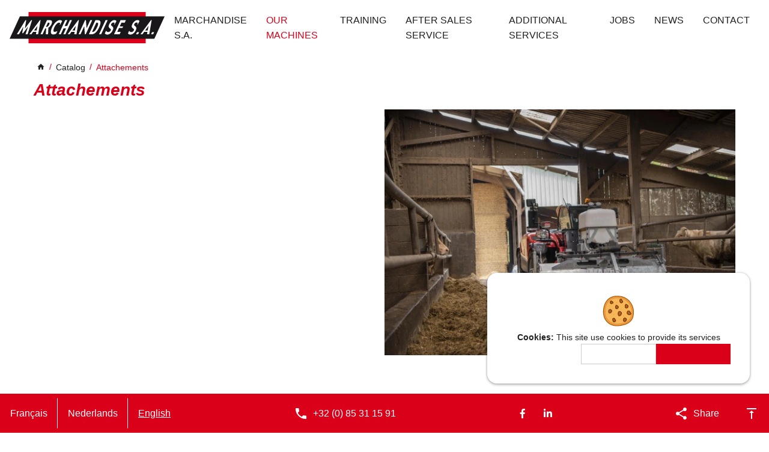

--- FILE ---
content_type: text/html; charset=UTF-8
request_url: https://www.deville.be/en/catalog/9-accessories/
body_size: 8572
content:
<!DOCTYPE html> <html lang="en" dir="ltr"> <head id="meta" prefix="og: http://ogp.me/ns# fb: http://ogp.me/ns/fb# website: http://ogp.me/ns/website#"> <meta charset="utf-8"> <title itemprop="headline">Range of attachements</title> <meta name="description" content="Range of attachements"> <meta itemprop="description" content="Range of attachements"> <meta name="robots" content="index,follow,all"> <link rel="alternate" href="https://www.deville.be/fr/catalog/9-accessoires/" hreflang="fr" /> <link rel="alternate" href="https://www.deville.be/nl/catalog/9-accessoires/" hreflang="nl" /> <link rel="alternate" href="https://www.deville.be/en/catalog/9-accessories/" hreflang="en" /> <meta http-equiv="X-UA-Compatible" content="IE=edge"> <meta name="viewport" content="user-scalable=no, width=device-width, initial-scale=1.0, maximum-scale=1.0"> <meta property="og:site_name" content="Marchandise S.A." /> <meta property="og:title" content="Range of attachements" /> <meta property="og:description" content="Range of attachements" /> <meta property="og:url" content="https://www.deville.be/en/catalog/9-accessories/" /> <meta property="og:image" content="https://www.deville.be/upload/catalog/c/9/m_balayeuse-manitou.jpg" /> <meta property="og:image:width" content="600" /> <meta property="og:image:height" content="420" /> <meta property="og:type" content="website" /> <meta name="google-site-verification" content=""> <link rel="icon" type="image/png" href="https://www.deville.be/img/favicon/favicon.png" /> <link rel="manifest" href="https://www.deville.be/skin/marchandise/manifest.json"> <meta name="apple-mobile-web-app-capable" content="yes"> <meta name="apple-mobile-web-app-status-bar-style" content="black"> <meta name="apple-mobile-web-app-title" content="Range of attachements"> <link rel="apple-touch-icon" href="https://www.deville.be/img/touch/homescreen168.png"> <link rel="preload" href="https://www.deville.be/skin/marchandise/fonts/Icofont.ttf" as="font" type="font/ttf" crossorigin="anonymous"> <link rel="preload" href="https://www.deville.be/skin/marchandise/fonts/Icofont.woff" as="font" type="font/woff" crossorigin="anonymous"> <link rel="preload" href="https://www.deville.be/img/cookie.svg" as="image" type="image/svg+xml"> <meta name="theme-color" content="#DC001B" /> <link rel="preload" href="/skin/marchandise/css/properties.css" as="style" /> <link rel="stylesheet" href="/skin/marchandise/css/properties.css" /> <link rel="preload" href="/skin/marchandise/css/desktop.css" as="style" /> <link rel="stylesheet" href="/skin/marchandise/css/desktop.css" /> <link rel="preload" href="/skin/marchandise/css/cookie.css" as="style" /> <link rel="stylesheet" href="/skin/marchandise/css/cookie.css" /> <link rel="preload" href="/skin/marchandise/css/content.css" as="style" /> <link rel="stylesheet" href="/skin/marchandise/css/content.css" /> <link rel="preload" href="/skin/marchandise/css/catalog.css" as="style" /> <link rel="stylesheet" href="/skin/marchandise/css/catalog.css" /> <link rel="preload" href="/skin/marchandise/css/lightbox.css" as="style" /> <link rel="stylesheet" href="/skin/marchandise/css/lightbox.css" /> <link rel="preload" href="/skin/marchandise/css/slider.css" as="style" /> <link rel="stylesheet" href="/skin/marchandise/css/slider.css" /> <link rel="preconnect" href="https://cdn.jsdelivr.net"/> <link rel="dns-prefetch" href="https://cdn.jsdelivr.net"/> </head> <body id="category" class="desktop Chrome " itemscope itemtype="http://schema.org/CollectionPage" itemref="meta"> <div id="rgpd-compliance" class="fade in hide"> <p><strong>Cookies:</strong> This site use cookies to provide its services</p> <div class="btns"> <button class="btn btn-link refuseRgpd" type="button"></button> <button class="btn btn-default" type="button" id="paramCookies" data-toggle="modal" data-target="#cookiesModal"></button> <button class="btn btn-main acceptRgpd" type="button"></button> </div> </div> <div class="modal" id="cookiesModal" role="dialog" aria-labelledby="cookieModalTitle" aria-hidden="true"> <div class="modal-dialog"> <div class="modal-content"> <div class="modal-header"> <p class="modal-title h1 text-center" id="cookieModalTitle"></p> </div> <form action="#" class="modal-body validate_form refresh_form"> <p></p> <div class="vertical-tabs"> <ul class="nav nav-tabs" role="tablist"> <li role="presentation" class="active"> <a role="tab" href="#ads_cookies" aria-controls="ads_cookies" data-toggle="tab"></a> </li> <li role="presentation"> <a role="tab" href="#analytic_cookies" aria-controls="analytic_cookies" data-toggle="tab"></a> </li> <li role="presentation"> <a role="tab" href="#google_cookies" aria-controls="other_cookies" data-toggle="tab"></a> </li> </ul> <div id="colors" class="tab-content"> <div id="ads_cookies" class="tab-pane active" role="tabpanel"> <p></p> <div class="form-group"> <div class="switch"> <input type="checkbox" id="adsCookies" name="adsCookies" class="switch-native-control"/> <div class="switch-bg"> <div class="switch-knob"></div> </div> </div> <label for="adsCookies"></label> </div> </div> <div id="analytic_cookies" class="tab-pane" role="tabpanel"> <p></p> <div class="form-group"> <div class="switch"> <input type="checkbox" id="analyticCookies" name="analyticCookies" class="switch-native-control"/> <div class="switch-bg"> <div class="switch-knob"></div> </div> </div> <label for="analyticCookies"></label> </div> </div> <div id="google_cookies" class="tab-pane" role="tabpanel"> <p></p> <div class="form-group"> <div class="switch"> <input type="checkbox" id="ggWebfontCookies" name="ggWebfontCookies" class="switch-native-control"/> <div class="switch-bg"> <div class="switch-knob"></div> </div> </div> <label for="ggWebfontCookies"></label> </div> <div class="form-group"> <div class="switch"> <input type="checkbox" id="embedCookies" name="embedCookies" class="switch-native-control"/> <div class="switch-bg"> <div class="switch-knob"></div> </div> </div> <label for="embedCookies"></label> </div> <div class="form-group"> <div class="switch"> <input type="checkbox" id="ggMapCookies" name="ggMapCookies" class="switch-native-control"/> <div class="switch-bg"> <div class="switch-knob"></div> </div> </div> <label for="ggMapCookies"></label> </div> </div> </div> </div> <div class="modal-footer text-center"> <button class="btn btn-link refuseRgpd" type="button"></button> <button class="btn btn-default saveRgpd" type="button"></button> <button class="btn btn-main acceptRgpd" type="button"></button> </div> </form> </div> </div> </div><header id="header" class="at-top"> <div class="container-fluid"> <button type="button" class="toggle-menu navbar-toggle hidden-xs-down" data-toggle="collapse" data-target="#menu"> <span class="icon-bar"></span> <span class="icon-bar"></span> <span class="icon-bar"></span> <span class="sr-only">Open the menu</span> </button> <div class="site-name"> <a href="https://www.deville.be/en/" title="Marchandise S.A."> <svg width="100%" height="100%" viewBox="0 0 300 60" version="1.1" xmlns="http://www.w3.org/2000/svg" xmlns:xlink="http://www.w3.org/1999/xlink" xml:space="preserve" xmlns:serif="http://www.serif.com/" style="fill-rule:evenodd;clip-rule:evenodd;stroke-linejoin:round;stroke-miterlimit:2;"> <title>Marchandise S.A.</title> <rect id="logo" x="0" y="0" width="300" height="60" style="fill:none;"/> <clipPath id="_clip1"><rect x="0" y="0" width="300" height="60"/></clipPath> <g clip-path="url(#_clip1)"> <rect x="36.589" y="-0" width="226.821" height="60" style="fill:#dc001b;"/> <path d="M280.127,51.229l-280.127,0l19.876,-42.822l280.124,0l-19.873,42.822Z" style="fill:#1a171b;fill-rule:nonzero;"/> <g> <path d="M244.232,35.095c-1.125,2.427 -2.616,4.395 -4.468,5.899c-1.854,1.497 -3.744,2.251 -5.661,2.251c-1.493,0 -2.603,-0.202 -3.326,-0.618c-0.727,-0.41 -1.32,-0.912 -1.776,-1.507l2.434,-5.228c0.307,0.62 0.822,1.215 1.537,1.773c0.723,0.557 1.571,0.84 2.542,0.84c1.147,-0 2.139,-0.307 2.981,-0.935c0.847,-0.624 1.494,-1.418 1.946,-2.384c0.434,-0.941 0.471,-1.667 0.128,-2.194c-0.341,-0.511 -0.994,-1.076 -1.955,-1.7c-1.194,-0.761 -1.906,-1.749 -2.183,-2.963c-0.264,-1.196 0.078,-2.787 1.004,-4.801c1.121,-2.421 2.607,-4.356 4.459,-5.825c1.856,-1.473 3.576,-2.209 5.163,-2.209c1.491,-0 2.53,0.211 3.12,0.61c0.6,0.401 1.021,0.876 1.251,1.421l-3.558,6.418l-1.058,-0l1.174,-2.516c-0.14,-0.221 -0.384,-0.492 -0.722,-0.805c-0.345,-0.325 -0.895,-0.485 -1.649,-0.485c-0.951,0 -1.805,0.29 -2.548,0.899c-0.749,0.596 -1.298,1.252 -1.646,1.98c-0.37,0.824 -0.54,1.499 -0.456,2.016c0.066,0.521 0.591,1.096 1.574,1.72c1.261,0.792 2.125,1.81 2.588,3.035c0.484,1.225 0.175,2.991 -0.895,5.308" style="fill:#fff;fill-rule:nonzero;"/> <path d="M274.975,15.494l-4.725,27.256l-4.338,-0l0.829,-4.54l-6.349,0l-3.233,4.54l-3.95,-0l20.5,-27.256l1.266,-0Z" style="fill:#fff;fill-rule:nonzero;"/> <path d="M262.239,35.539l5.006,0l1.646,-8.971l-6.652,8.971Z" style="fill:#1a171a;fill-rule:nonzero;"/> <path d="M34.846,42.75l-4.115,-0l5.004,-15.009l-9.655,12.886l-1.818,-0l2.4,-12.444l-8.761,14.567l-3.902,-0l16.579,-27.055l1.586,-0l-2.604,15.973l12.18,-15.973l1.648,-0l-8.542,27.055Z" style="fill:#fff;fill-rule:nonzero;"/> <path d="M101.697,17.42l-3.928,7.215l-1.052,0l1.288,-2.766c-0.157,-0.375 -0.379,-0.727 -0.673,-1.027c-0.297,-0.308 -0.868,-0.454 -1.73,-0.454c-1.352,0 -2.864,0.79 -4.568,2.362c-1.691,1.586 -3.148,3.7 -4.378,6.345c-1.269,2.737 -1.897,4.925 -1.895,6.535c0.02,1.619 0.834,2.43 2.453,2.43c0.707,0 1.548,-0.143 2.557,-0.442c1.011,-0.29 1.929,-0.66 2.77,-1.135l-2.291,4.926c-0.844,0.556 -1.804,0.985 -2.877,1.282c-1.067,0.301 -1.986,0.454 -2.741,0.454c-2.81,0 -4.394,-1.223 -4.763,-3.687c-0.363,-2.45 0.449,-5.829 2.444,-10.122c1.773,-3.808 4.061,-7.072 6.891,-9.773c2.821,-2.707 5.632,-4.069 8.458,-4.069c0.774,-0 1.551,0.159 2.337,0.473c0.788,0.318 1.354,0.796 1.698,1.453" style="fill:#fff;fill-rule:nonzero;"/> <path d="M108.025,42.75l-4.023,-0l5.268,-11.36l-4.924,0l-5.266,11.36l-4.021,-0l12.556,-27.055l4.017,-0l-5.196,11.221l4.917,-0l5.207,-11.221l4.02,-0l-12.555,27.055Z" style="fill:#fff;fill-rule:nonzero;"/> <path d="M147.292,42.75l-1.687,-0l-1.108,-15.638l-7.259,15.638l-3.753,-0l12.558,-27.055l1.678,-0l1.151,15.549l7.215,-15.549l3.765,-0l-12.56,27.055Z" style="fill:#fff;fill-rule:nonzero;"/> <path d="M177.153,42.75l-4.028,-0l12.559,-27.055l4.017,-0l-12.548,27.055Z" style="fill:#fff;fill-rule:nonzero;"/> <path d="M199.544,35.095c-1.135,2.427 -2.621,4.395 -4.479,5.899c-1.846,1.497 -3.74,2.251 -5.654,2.251c-1.493,0 -2.604,-0.202 -3.331,-0.618c-0.722,-0.41 -1.313,-0.912 -1.77,-1.507l2.43,-5.228c0.305,0.62 0.823,1.215 1.538,1.773c0.72,0.557 1.57,0.84 2.542,0.84c1.151,-0 2.143,-0.307 2.985,-0.935c0.845,-0.624 1.494,-1.418 1.944,-2.384c0.434,-0.941 0.471,-1.667 0.129,-2.194c-0.336,-0.511 -0.992,-1.076 -1.949,-1.7c-1.189,-0.761 -1.917,-1.749 -2.184,-2.963c-0.27,-1.196 0.07,-2.787 0.995,-4.801c1.121,-2.421 2.607,-4.356 4.469,-5.825c1.85,-1.473 3.574,-2.209 5.157,-2.209c1.487,-0 2.536,0.211 3.126,0.61c0.59,0.401 1.009,0.876 1.252,1.421l-3.562,6.418l-1.063,-0l1.172,-2.516c-0.139,-0.221 -0.386,-0.492 -0.716,-0.805c-0.352,-0.325 -0.895,-0.485 -1.652,-0.485c-0.956,0 -1.811,0.29 -2.55,0.899c-0.753,0.596 -1.299,1.252 -1.642,1.98c-0.376,0.824 -0.536,1.499 -0.461,2.016c0.073,0.521 0.606,1.096 1.578,1.72c1.258,0.792 2.119,1.81 2.585,3.035c0.484,1.225 0.179,2.991 -0.889,5.308" style="fill:#fff;fill-rule:nonzero;"/> <path d="M212.892,42.75l-10.787,-0l12.553,-27.055l10.363,-0l-2.156,4.642l-6.349,0l-3.365,7.254l6.612,0l-1.399,3.013l-6.614,-0l-3.481,7.508l6.771,-0l-2.148,4.638Z" style="fill:#fff;fill-rule:nonzero;"/> <path d="M59.961,15.494l-4.735,27.256l-4.324,-0l0.826,-4.54l-6.354,0l-3.242,4.54l-3.937,-0l20.5,-27.256l1.266,-0Z" style="fill:#fff;fill-rule:nonzero;"/> <path d="M47.226,35.539l5,0l1.646,-8.971l-6.646,8.971Z" style="fill:#1a171a;fill-rule:nonzero;"/> <path d="M75.032,29.987l-0.58,12.763l-4.425,-0l0.69,-11.451l-1.638,0l-5.314,11.451l-4.02,-0l12.55,-27.055l6.007,-0c1.972,-0 3.18,0.685 3.639,2.05c0.453,1.364 0.127,3.239 -0.974,5.622c-0.836,1.784 -1.765,3.223 -2.809,4.329c-1.032,1.119 -2.08,1.877 -3.126,2.291" style="fill:#fff;fill-rule:nonzero;"/> <path d="M74.454,27.338c0.764,-0.73 1.429,-1.702 2.004,-2.934c0.636,-1.359 0.884,-2.377 0.759,-3.06c-0.123,-0.672 -0.592,-1.007 -1.39,-1.007l-1.66,0l-3.759,8.091l1.791,0c0.74,0 1.495,-0.359 2.255,-1.09" style="fill:#1a171a;fill-rule:nonzero;"/> <path d="M134.106,15.494l-4.728,27.256l-4.327,-0l0.827,-4.54l-6.354,0l-3.239,4.54l-3.945,-0l20.494,-27.256l1.272,-0Z" style="fill:#fff;fill-rule:nonzero;"/> <path d="M121.374,35.539l5.004,0l1.64,-8.971l-6.644,8.971Z" style="fill:#1a171a;fill-rule:nonzero;"/> <path d="M175.917,19.172c0.345,2.308 -0.509,5.664 -2.547,10.051c-2.061,4.436 -4.283,7.805 -6.673,10.097c-2.398,2.285 -5.081,3.43 -8.042,3.43l-5.205,-0l12.551,-27.055l4.979,-0c2.938,-0 4.585,1.161 4.937,3.477" style="fill:#fff;fill-rule:nonzero;"/> <path d="M165.227,35.906c1.366,-1.46 2.742,-3.696 4.12,-6.683c1.4,-2.994 2.063,-5.23 2.013,-6.691c-0.053,-1.473 -0.877,-2.195 -2.468,-2.195l-1.026,0l-8.24,17.775l1.244,-0c1.545,-0 2.992,-0.735 4.357,-2.206" style="fill:#1a171a;fill-rule:nonzero;"/> <path d="M246.612,38.605l-1.923,4.145l4.021,-0l1.925,-4.145l-4.023,0Z" style="fill:#fff;fill-rule:nonzero;"/> <path d="M275.736,38.605l-1.923,4.145l4.025,-0l1.923,-4.145l-4.025,0Z" style="fill:#fff;fill-rule:nonzero;"/> </g> </g> </svg> </a> </div> <div id="menu" class="navbar-collapse"> <div id="menu-overlay" data-toggle="collapse" data-target="#menu"></div> <div id="sidebar"> <header><button type="button" class="navbar-toggle" data-toggle="collapse" data-target="#menu"><i class="material-icons ico ico-close"></i><span class="sr-only">Close the menu</span></button>Navigation</header> <nav id="main-menu" class="menu menu-tabs-arrow menubar" itemprop="hasPart" itemscope itemtype="http://schema.org/SiteNavigationElement"> <a href="#content" class="sr-only skip-menu">Skip the menu</a> <ul id="menul" class="list-unstyled"> <li class="panel"> <button type="button" class="navbar-toggle collapsed" data-toggle="collapse" data-parent="#menul" data-target="#navmain-1"> <span class="show-more"><i class="material-icons ico ico-add"></i></span> <span class="show-less"><i class="material-icons ico ico-remove"></i></span> </button> <a itemprop="url" href="/en/about/" title="Marchandise S.A." class="has-dropdown"> <span itemprop="name">Marchandise S.A.</span> </a> <nav id="navmain-1" class="collapse navbar-collapse megadropdown" itemprop="hasPart" itemscope itemtype="http://schema.org/SiteNavigationElement" > <ul id="subnav-1" class="list-unstyled"> <li class="panel" itemprop="name"> <a itemprop="url" href="/en/about/3-ethical-charter/" title="Ethical charter"><span>Ethical charter</span></a> </li> <li class="panel" itemprop="name"> <a itemprop="url" href="/en/about/4-evolution/" title="Evolution of Marchandise S.A."><span>Evolution</span></a> </li> </ul> </nav> </li> <li class="panel active"> <button type="button" class="navbar-toggle open" data-toggle="collapse" data-parent="#menul" data-target="#navmain-2"> <span class="show-more"><i class="material-icons ico ico-add"></i></span> <span class="show-less"><i class="material-icons ico ico-remove"></i></span> </button> <a itemprop="url" href="/en/catalog/" title="Our machines" class="has-dropdown"> <span itemprop="name">Our machines</span> </a> <nav id="navmain-2" class="collapse navbar-collapse in megadropdown" itemprop="hasPart" itemscope itemtype="http://schema.org/SiteNavigationElement" > <ul id="subnav-2" class="list-unstyled"> <li class="panel" itemprop="name"> <button type="button" class="navbar-toggle collapsed" data-toggle="collapse" data-parent="subnav-3" data-target="#navmain-3"> <span class="show-more"><i class="material-icons ico ico-add"></i></span> <span class="show-less"><i class="material-icons ico ico-remove"></i></span> </button> <a itemprop="url" href="/en/catalog/69-new-machines-in-stock/" title="" class="has-dropdown"><span>New machines in stock</span></a> <nav id="navmain-3" class="collapse navbar-collapse dropdown"> <ul id="subnav-3" class="list-unstyled" itemprop="hasPart" itemscope itemtype="http://schema.org/SiteNavigationElement"> <li class="panel" itemprop="name"> <a itemprop="url" href="/en/catalog/31-telescopic-handlers/" title=""><span>Telescopic handlers</span></a> </li> <li class="panel" itemprop="name"> <a itemprop="url" href="/en/catalog/48-rotating-telehandlers/" title=""><span>Rotating telehandlers</span></a> </li> <li class="panel" itemprop="name"> <a itemprop="url" href="/en/catalog/28-agricultural-equipment/" title=""><span>Agricultural equipment</span></a> </li> <li class="panel" itemprop="name"> <a itemprop="url" href="/en/catalog/29-compact-and-articulated-loaders/" title=""><span>Compact and articulated loaders</span></a> </li> <li class="panel" itemprop="name"> <a itemprop="url" href="/en/catalog/30-aerial-work-platforms/" title=""><span>Aerial work platforms</span></a> </li> <li class="panel" itemprop="name"> <a itemprop="url" href="/en/catalog/32-forklift-trucks/" title=""><span>Forklift trucks</span></a> </li> </ul> </nav> </li> <li class="panel" itemprop="name"> <button type="button" class="navbar-toggle collapsed" data-toggle="collapse" data-parent="subnav-4" data-target="#navmain-4"> <span class="show-more"><i class="material-icons ico ico-add"></i></span> <span class="show-less"><i class="material-icons ico ico-remove"></i></span> </button> <a itemprop="url" href="/en/catalog/10-occasions/" title="" class="has-dropdown"><span>Occasions and stock</span></a> <nav id="navmain-4" class="collapse navbar-collapse dropdown"> <ul id="subnav-4" class="list-unstyled" itemprop="hasPart" itemscope itemtype="http://schema.org/SiteNavigationElement"> <li class="panel" itemprop="name"> <a itemprop="url" href="/en/catalog/70-telescopic-handlers/" title=""><span>Telescopic handlers</span></a> </li> <li class="panel" itemprop="name"> <a itemprop="url" href="/en/catalog/71-rotating-telehandlers/" title=""><span>Rotating telehandlers</span></a> </li> <li class="panel" itemprop="name"> <a itemprop="url" href="/en/catalog/72-agricultural-equipment/" title=""><span>Agricultural equipment</span></a> </li> <li class="panel" itemprop="name"> <a itemprop="url" href="/en/catalog/73-compact-and-articulated-loaders/" title=""><span>Compact and articulated loaders</span></a> </li> <li class="panel" itemprop="name"> <a itemprop="url" href="/en/catalog/74-aerial-work-platforms/" title=""><span>Aerial work platforms</span></a> </li> <li class="panel" itemprop="name"> <a itemprop="url" href="/en/catalog/75-forklift-trucks/" title=""><span>Forklift trucks</span></a> </li> </ul> </nav> </li> <li class="panel" itemprop="name"> <button type="button" class="navbar-toggle collapsed" data-toggle="collapse" data-parent="subnav-5" data-target="#navmain-5"> <span class="show-more"><i class="material-icons ico ico-add"></i></span> <span class="show-less"><i class="material-icons ico ico-remove"></i></span> </button> <a itemprop="url" href="/en/catalog/16-rental-fleet/" title="" class="has-dropdown"><span>Rental fleet</span></a> <nav id="navmain-5" class="collapse navbar-collapse dropdown"> <ul id="subnav-5" class="list-unstyled" itemprop="hasPart" itemscope itemtype="http://schema.org/SiteNavigationElement"> <li class="panel" itemprop="name"> <a itemprop="url" href="/en/catalog/59-aerial-work-platforms/" title=""><span>Aerial work platforms</span></a> </li> <li class="panel" itemprop="name"> <a itemprop="url" href="/en/catalog/60-rotating-telehandlers/" title=""><span>Rotating telehandlers</span></a> </li> <li class="panel" itemprop="name"> <a itemprop="url" href="/en/catalog/61-telescopic-handlers/" title=""><span>Telescopic handlers</span></a> </li> <li class="panel" itemprop="name"> <a itemprop="url" href="/en/catalog/62-forklift-trucks/" title=""><span>Forklift trucks</span></a> </li> <li class="panel" itemprop="name"> <a itemprop="url" href="/en/catalog/63-articulated-loaders/" title=""><span>Articulated loaders</span></a> </li> <li class="panel" itemprop="name"> <a itemprop="url" href="/en/catalog/64-truck-mounted-aerial-platforms/" title=""><span>Truck-mounted aerial platforms</span></a> </li> <li class="panel" itemprop="name"> <a itemprop="url" href="/en/catalog/66-lighting-mast/" title=""><span>Lighting mast</span></a> </li> </ul> </nav> </li> <li class="panel" itemprop="name"> <button type="button" class="navbar-toggle collapsed" data-toggle="collapse" data-parent="subnav-6" data-target="#navmain-6"> <span class="show-more"><i class="material-icons ico ico-add"></i></span> <span class="show-less"><i class="material-icons ico ico-remove"></i></span> </button> <a itemprop="url" href="/en/catalog/1-our-machines/" title="" class="has-dropdown"><span>Our machines</span></a> <nav id="navmain-6" class="collapse navbar-collapse dropdown"> <ul id="subnav-6" class="list-unstyled" itemprop="hasPart" itemscope itemtype="http://schema.org/SiteNavigationElement"> <li class="panel" itemprop="name"> <a itemprop="url" href="/en/catalog/2-telescopic-handlers/" title="" class="has-dropdown"><span>Telescopic handlers</span></a> </li> <li class="panel" itemprop="name"> <a itemprop="url" href="/en/catalog/3-rotating-telehandlers/" title=""><span>Rotating telehandlers</span></a> </li> <li class="panel" itemprop="name"> <a itemprop="url" href="/en/catalog/11-forklift-trucks/" title=""><span>Forklift trucks</span></a> </li> <li class="panel" itemprop="name"> <a itemprop="url" href="/en/catalog/4-aerial-work-platforms/" title=""><span>Aerial work platforms</span></a> </li> <li class="panel" itemprop="name"> <a itemprop="url" href="/en/catalog/18-agricultural-equipment/" title=""><span>Agricultural equipment</span></a> </li> <li class="panel" itemprop="name"> <a itemprop="url" href="/en/catalog/5-articulated-loader/" title=""><span>Articulated loader</span></a> </li> <li class="panel" itemprop="name"> <a itemprop="url" href="/en/catalog/21-skid-steer-loaders/" title=""><span>Skid-steer loaders</span></a> </li> <li class="panel" itemprop="name"> <a itemprop="url" href="/en/catalog/6-warehousing/" title=""><span>Warehousing</span></a> </li> </ul> </nav> </li> <li class="panel active" itemprop="name"> <a itemprop="url" href="/en/catalog/9-accessories/" title=""><span>Attachements</span></a> </li> <li class="panel" itemprop="name"> <button type="button" class="navbar-toggle collapsed" data-toggle="collapse" data-parent="subnav-8" data-target="#navmain-8"> <span class="show-more"><i class="material-icons ico ico-add"></i></span> <span class="show-less"><i class="material-icons ico ico-remove"></i></span> </button> <a itemprop="url" href="/en/catalog/8-your-need/" title="" class="has-dropdown"><span>Your need</span></a> <nav id="navmain-8" class="collapse navbar-collapse dropdown"> <ul id="subnav-8" class="list-unstyled" itemprop="hasPart" itemscope itemtype="http://schema.org/SiteNavigationElement"> <li class="panel" itemprop="name"> <a itemprop="url" href="/en/catalog/14-construction/" title=""><span>Construction</span></a> </li> <li class="panel" itemprop="name"> <a itemprop="url" href="/en/catalog/12-agriculture/" title=""><span>Agriculture</span></a> </li> <li class="panel" itemprop="name"> <a itemprop="url" href="/en/catalog/25-industry/" title=""><span>Industry</span></a> </li> <li class="panel" itemprop="name"> <a itemprop="url" href="/en/catalog/27-material-handling/" title=""><span>Material handling</span></a> </li> <li class="panel" itemprop="name"> <a itemprop="url" href="/en/catalog/26-landscaping/" title=""><span>Landscaping</span></a> </li> </ul> </nav> </li> </ul> </nav> </li> <li class="panel"> <a itemprop="url" href="/en/conference/" title="Training"> <span itemprop="name">Training</span> </a> </li> <li class="panel"> <a itemprop="url" href="/en/pages/5-after-sales-service/" title="After sales service"> <span itemprop="name">After sales service</span> </a> </li> <li class="panel"> <a itemprop="url" href="/en/pages/6-additional-services/" title="Additional services"> <span itemprop="name">Additional services</span> </a> </li> <li class="panel"> <a itemprop="url" href="https://marchandise.talentsquare.com/careers" title="Jobs"> <span itemprop="name">Jobs</span> </a> </li> <li class="panel"> <a itemprop="url" href="/en/news/" title="Actualités"> <span itemprop="name">News</span> </a> </li> <li class="panel"> <button type="button" class="navbar-toggle collapsed" data-toggle="collapse" data-parent="#menul" data-target="#navmain-9"> <span class="show-more"><i class="material-icons ico ico-add"></i></span> <span class="show-less"><i class="material-icons ico ico-remove"></i></span> </button> <a itemprop="url" href="/en/contact/" title="contact" class="has-dropdown"> <span itemprop="name">contact</span> </a> <nav id="navmain-9" class="collapse navbar-collapse dropdown" itemprop="hasPart" itemscope itemtype="http://schema.org/SiteNavigationElement" > <ul id="subnav-9" class="list-unstyled"> <li class="panel" itemprop="name"> <a itemprop="url" href="/en/gmap/" title=""><span>Access map</span></a> </li> </ul> </nav> </li> </ul> </nav> </div> </div> </div> </header> <div id="breadcrumb-container"> <nav id="breadcrumb" class="breadcrumb container" itemprop="breadcrumb" itemscope itemtype="http://schema.org/BreadcrumbList"> <ol> <li itemprop="itemListElement" itemscope itemtype="http://schema.org/ListItem"> <a href="https://www.deville.be/en/" title=""><span itemprop="name"><i class="material-icons ico ico-home"></i><span class="hidden">Home</span></span><meta itemprop="position" content="1" /><meta itemprop="item" content="https://www.deville.be/en/" /></a> </li> <li itemprop="itemListElement" itemscope itemtype="http://schema.org/ListItem"> <a href="https://www.deville.be/en/catalog/" title="Catalog"><span itemprop="name">Catalog</span><meta itemprop="position" content="2" /><meta itemprop="item" content="https://www.deville.be/en/catalog/" /></a> </li> <li itemprop="itemListElement" itemscope itemtype="http://schema.org/ListItem"> <span><meta itemprop="item" content="https://www.deville.be/en/catalog/9-accessories/" /><span itemprop="name">Attachements</span><meta itemprop="position" content="3" /></span> </li> </ol> </nav> </div> <main id="content"> <article class="catalog" itemprop="mainContentOfPage"> <div class="container"> <h1 itemprop="name">Attachements</h1> <div class="text clearfix" itemprop="text"> <a href="/upload/catalog/c/9/l_balayeuse-manitou.jpg" class="img-zoom img-float float-right" title="Attachements" data-caption="Attachements"> <figure> <picture><!--[if IE 9]><video style="display: none;"><![endif]--><source type="image/webp"sizes="(min-width: 300px) 600px"srcset="/upload/catalog/c/9/m_balayeuse-manitou.webp?1768452238 600w"><source type="image/webp"sizes="300px"srcset="/upload/catalog/c/9/s_balayeuse-manitou.webp?1768452238 300w"><source type="image/jpeg"sizes="(min-width: 300px) 600px"srcset="/upload/catalog/c/9/m_balayeuse-manitou.jpg?1768452238 600w"><source type="image/jpeg"sizes="300px"srcset="/upload/catalog/c/9/s_balayeuse-manitou.jpg?1768452238 300w"><!--[if IE 9]></video><![endif]--><img src="/upload/catalog/c/9/s_balayeuse-manitou.jpg?1768452238"srcset="/upload/catalog/c/9/m_balayeuse-manitou.jpg?1768452238 600w,/upload/catalog/c/9/s_balayeuse-manitou.jpg?1768452238 300w"sizes="(min-width: 300px) 600px, 300px"itemprop="image"width="600" height="420"alt="Attachements"title="Attachements"class="img-responsive"loading="lazy"/></picture> <figcaption>Attachements</figcaption> </figure> </a> <p><img class="img-responsive" src="/media/Design%20sans%20titre%20(14).png" alt="Accessoires" width="1300" height="469" /></p> <p>There's a specific attachements for every job! See our range of tools compatible with our machines.</p> <p><strong><span style="color: #2dc26b;"><a class="btn btn-dark-invert" style="color: #2dc26b;" title="Catalogue Accessoires Agriculture " href="/media/Catalogue%20des%20accessoire%20Agriculture_compressed.pdf" target="_blank" rel="noopener"><span style="color: #e03e2d;">Agriculture attachements</span></a>  <span style="color: #e03e2d;"><a class="btn btn-dark-invert" style="color: #e03e2d;" title="Catalogue Accessoires Construction" href="/media/Catalogue%20des%20accessoire%20Construction_compressed.pdf" target="_blank" rel="noopener">Building attachements</a>  <a class="btn btn-dark-invert" style="color: #e03e2d;" title="Catalogue Accessoires Industrie" href="/media/Catalogue%20des%20accessoire%20Industrie_compressed.pdf" target="_blank" rel="noopener">Industry attachements</a> </span> <a class="btn btn-dark-invert" style="color: #2dc26b;" title="Catalogue Accessoires Avant" href="/media/Catalogue%20AVANT%202022%20FR_compressed.pdf" target="_blank" rel="noopener">Avant attachements</a></span></strong></p> </div> </div> </article> </main> <footer id="footer"> <div id="footer-blocks" class="container-fluid"> <div class="blocks"> <div class="container"> <div class="row"> <div id="block-contact" class="col block"> <p class="sr-only">Contact Us</p> <ul class="list-unstyled"> <li class="mailto"> <a href="&#109;&#97;&#105;&#108;&#116;&#111;&#58;%69%6e%66%6f@%6d%61%72%63%68%61%6e%64%69%73%65.%62%65" >&#x69;&#x6e;&#x66;&#x6f;&#x40;&#x6d;&#x61;&#x72;&#x63;&#x68;&#x61;&#x6e;&#x64;&#x69;&#x73;&#x65;&#x2e;&#x62;&#x65;</a> </li> <li class="contact-number"> <a href="tel:+3285311591">                    +32 (0) 85 31 15 91
                    </a> </li> <li class="contact-address">
                        Rue des Tuiliers 10<br>
            4480&nbsp;Engis<br>
            Belgique
        </li> <li class="vat-number">
                BE0464.499.544
            </li> </ul> </div> <div id="block-legal" class="col block"> <ul class="link-bar"> <li><a href="https://www.deville.be/en/about/" title="About">About</a></li> <li><a href="https://www.deville.be#" title="Legal notice">Legal notice</a></li> <li><a href="https://www.deville.be#" title="Private data">Private data</a></li> <li><a href="https://www.deville.be#" title="Cookies">Cookies</a></li> <li><a href="https://www.deville.be/en/contact/" title="Contact">Contact</a></li> </ul> </div> </div> </div> </div> </div> <div id="colophon"> <div class="container-fluid"> <div class="footer-colophon" itemprop="isPartOf" itemscope itemtype="http://schema.org/WebSite"> <div class="container"> <div class="row"> <div id="cph" itemprop="copyrightHolder" itemscope itemtype="http://schema.org/LocalBusiness"> <meta itemprop="name" content="Marchandise S.A."/> <meta itemprop="url" content="https://www.deville.be"/> <meta itemprop="brand" content="Marchandise S.A."/> <meta itemprop="vatID" content="BE0464.499.544"> <meta itemprop="sameAs" content="https://www.deville.be/en/about/"/> <div itemprop="logo image" itemscope itemtype="https://schema.org/ImageObject"> <meta itemprop="url" content="https://www.deville.be/img/logo/logo-marchandise-s.a.@400.png"> <meta itemprop="width" content="https://www.deville.be400"> <meta itemprop="height" content="https://www.deville.be80"> </div> <meta itemprop="telephone" content="+32 (0) 85 31 15 91"/> <div id="socials-links"> <meta itemprop="sameAs" content="Array"/> <meta itemprop="sameAs" content="Array"/> </div> <div itemprop="address" itemscope itemtype="http://schema.org/PostalAddress"> <meta itemprop="streetAddress" content="Rue des Tuiliers 10"/> <meta itemprop="postalCode" content="4480"/> <meta itemprop="addressLocality" content="Engis"/> </div> <meta itemprop="openingHours" content="Mo,Tu,We,Th,Fr,Sa 08:00-17:30"> <div itemprop="openingHoursSpecification" itemscope itemtype="http://schema.org/OpeningHoursSpecification"> <meta itemprop="dayOfWeek" content="Mo" /> <meta itemprop="opens" content="08:00" /> <meta itemprop="closes" content="12:00" /> <meta itemprop="opens" content="13:00" /> <meta itemprop="closes" content="17:30" /> </div> <div itemprop="openingHoursSpecification" itemscope itemtype="http://schema.org/OpeningHoursSpecification"> <meta itemprop="dayOfWeek" content="Tu" /> <meta itemprop="opens" content="08:00" /> <meta itemprop="closes" content="12:00" /> <meta itemprop="opens" content="13:00" /> <meta itemprop="closes" content="17:30" /> </div> <div itemprop="openingHoursSpecification" itemscope itemtype="http://schema.org/OpeningHoursSpecification"> <meta itemprop="dayOfWeek" content="We" /> <meta itemprop="opens" content="08:00" /> <meta itemprop="closes" content="12:00" /> <meta itemprop="opens" content="13:00" /> <meta itemprop="closes" content="17:30" /> </div> <div itemprop="openingHoursSpecification" itemscope itemtype="http://schema.org/OpeningHoursSpecification"> <meta itemprop="dayOfWeek" content="Th" /> <meta itemprop="opens" content="08:00" /> <meta itemprop="closes" content="12:00" /> <meta itemprop="opens" content="13:00" /> <meta itemprop="closes" content="17:30" /> </div> <div itemprop="openingHoursSpecification" itemscope itemtype="http://schema.org/OpeningHoursSpecification"> <meta itemprop="dayOfWeek" content="Fr" /> <meta itemprop="opens" content="08:00" /> <meta itemprop="closes" content="12:00" /> <meta itemprop="opens" content="13:00" /> <meta itemprop="closes" content="17:30" /> </div> <div itemprop="openingHoursSpecification" itemscope itemtype="http://schema.org/OpeningHoursSpecification"> <meta itemprop="dayOfWeek" content="Sa" /> <meta itemprop="opens" content="08:30" /> <meta itemprop="closes" content="12:30" /> <meta itemprop="opens" content="00:00" /> <meta itemprop="closes" content="00:00" /> </div> <div id="contactPoint" itemprop="contactPoint" itemscope itemtype="http://schema.org/ContactPoint"> <meta itemprop="email" content="info@marchandise.be"/> <meta itemprop="telephone" content="+32 (0) 85 31 15 91"/> <meta itemprop="contactType" content="customer support"/> <meta itemprop="availableLanguage" content="French"/> <meta itemprop="availableLanguage" content=" Dutch"/> <meta itemprop="availableLanguage" content=" English"/> </div> </div> <div class="col copy"> <p><i class="material-icons ico ico-copyright"></i> <span itemprop="copyrightYear">2020 - 2026</span> | Marchandise S.A., All rights reserved</p> </div> <div class="col created"> <p>Website realised by <a href="https://www.web-solution-way.com" class="targetblank">Web Solution Way</a></p> </div> </div> </div> </div> </div> </div> </footer> <div id="footbar" class="at-top"> <button type="button" class="btn toggle-menu navbar-toggle hidden-sm-up" data-toggle="collapse" data-target="#menu"> <span class="icon"> <span class="icon-bar"></span> <span class="icon-bar"></span> <span class="icon-bar"></span> </span> <span class="sr-ph sr-xs">Menu</span> </button> <div class="select-lang"> <div class="dropup"> <button id="menu-language" class="dropdown-toggle btn" type="button" data-toggle="dropdown" aria-haspopup="true" aria-expanded="true"><span class="show-more"><i class="material-icons ico ico-arrow_drop_up"></i></span><span class="show-less"><i class="material-icons ico ico-arrow_drop_down"></i></span><span class="current"><span class="short">EN</span><span class="complete">English</span></span></button> <ul class="dropdown-menu" aria-labelledby="menu-language"> <li><a href="https://www.deville.be/fr/catalog/9-accessoires/">Français</a></li> <li><a href="https://www.deville.be/nl/catalog/9-accessoires/">Nederlands</a></li> <li class="active"><a href="https://www.deville.be/en/catalog/9-accessories/">English</a></li> </ul> </div> </div> <a class="btn btn-box block-phone" href="tel:+3285311591"> <i class="material-icons ico ico-phone"></i><span class="sr-ph">+32 (0) 85 31 15 91</span> </a> <div id="block-socials"> <div class="followbox"> <p class="sr-only">Follow</p> <ul class="list-unstyled list-inline"> <li> <a href="https://www.facebook.com/marchandisesa/" title="to stay informed, follow us on Facebook" class="targetblank"> <span class="fab ico ico-facebook"></span><span class="sr-only">follow us on Facebook</span> </a> </li> <li> <a href="https://www.linkedin.com/company/marchandise-s-a-" title="to stay informed, follow us on LinkedIn" class="targetblank"> <span class="fab ico ico-linkedin"></span><span class="sr-only">follow us on LinkedIn</span> </a> </li> </ul> </div> </div> <div class="share-and-top"> <button class="btn btn-box block-share" type="button" data-toggle="modal" data-target="#sharemodal"> <i class="material-icons ico ico-share"></i><span class="sr-ph sr-xs">Share</span> </button> <div class="toTop affix-top"> <a class="btn btn-flat btn-box" href="#" title="Back to the top of the page"> <span class="sr-only">Back to the top of the page</span><i class="material-icons ico ico-vertical_align_top"></i> </a> </div> </div> </div> <div id="sharemodal" class="modal" role="dialog" aria-labelledby="shareModalTitle" aria-hidden="true"> <div class="modal-dialog"> <div class="modal-content"> <div class="modal-header"> <button type="button" class="close" data-dismiss="modal" aria-label="Close"><span class="ico ico-close" aria-hidden="true"></span></button> <p class="modal-title d6 text-center" id="shareModalTitle">share on</p> </div> <div class="modal-body"> <ul class="list-unstyled share-nav" aria-labelledby="menu-share"> <li class="share-facebook"> <a class="targetblank" href="http://www.facebook.com/share.php?u=https://www.deville.be/en/catalog/9-accessories/" title="Share on Facebook"> <span class="fab ico ico-facebook"></span> <span class="sr-only">Facebook</span> </a> </li> <li class="share-twitter"> <a class="targetblank" href="https://twitter.com/intent/tweet?text=Range+of+attachements&amp;url=https://www.deville.be/en/catalog/9-accessories/" title="Share on Twitter"> <span class="fab ico ico-twitter"></span> <span class="sr-only">Twitter</span> </a> </li> <li class="share-viadeo"> <a class="targetblank" href="http://www.viadeo.com/shareit/share/?url=https://www.deville.be/en/catalog/9-accessories/&amp;title=Range+of+attachements&amp;overview=Range+of+attachements" title="Share on Viadeo"> <span class="fab ico ico-viadeo"></span> <span class="sr-only">Viadeo</span> </a> </li> <li class="share-linkedin"> <a class="targetblank" href="http://www.linkedin.com/shareArticle?mini=true&url=https://www.deville.be/en/catalog/9-accessories/" title="Share on Linkedin"> <span class="fab ico ico-linkedin"></span> <span class="sr-only">Linkedin</span> </a> </li> <li class="share-pinterest"> <a class="targetblank" href="http://pinterest.com/pin/create/link/?url=https://www.deville.be/en/catalog/9-accessories/" title="Share on Pinterest"> <span class="fab ico ico-pinterest"></span> <span class="sr-only">Pinterest</span> </a> </li> </ul> </div> </div> </div> </div><script>
    window.lazyLoadOptions = {
        elements_selector: "[loading=lazy]",
        use_native: true
    };
</script> <script src="/min/?f=/skin/marchandise/js/vendor/bootstrap-native.min.js" defer></script> <script src="/min/?f=/skin/marchandise/js/vendor/src/simpleLightbox.js" defer></script> <script src="/min/?f=/skin/marchandise/js/vendor/src/tiny-slider.js" defer></script> <script src="/min/?f=/skin/marchandise/js/src/polyfill.js" defer></script> <script src="/min/?f=/skin/marchandise/js/src/consent.js" defer></script> <script src="/min/?f=/skin/marchandise/js/src/affixhead.js" defer></script> <script src="/min/?f=/skin/marchandise/js/src/global.js" defer></script> <script>
        if ('serviceWorker' in navigator) {
        navigator.serviceWorker.getRegistrations().then(function(registrations) {
            for(let registration of registrations) {
                registration.unregister()
            }}).catch(function(err) {
            console.log('Service Worker registration failed: ', err);
        });
    }
    </script></body> </html>

--- FILE ---
content_type: text/css; charset=utf-8
request_url: https://www.deville.be/skin/marchandise/css/properties.css
body_size: 930
content:
:root {
  --white: #fff;
  --smooth-white: #f5f5f5;
  --dark-white: #eeeeee;
  --light-grey: #cccccc;
  --grey: #777777;
  --dark-grey: #424242;
  --smooth-black: #212121;
  --black: #151515;
  --deep-black: #000;
  --main-color-h: 353;
  --main-color-s: 100%;
  --main-color-l: 43%;
  --main-color-a: 1;
  --main-color: hsla(var(--main-color-h), var(--main-color-s), var(--main-color-l), var(--main-color-a));
  --sd-color-h: 210;
  --sd-color-s: 2%;
  --sd-color-l: 51%;
  --sd-color-a: 1;
  --sd-color: hsla(var(--sd-color-h), var(--sd-color-s), var(--sd-color-l), var(--sd-color-a));
  --dark-color-h: 285;
  --dark-color-s: 8%;
  --dark-color-l: 10%;
  --dark-color-a: 1;
  --dark-color: hsla(var(--dark-color-h), var(--dark-color-s), var(--dark-color-l), var(--dark-color-a));
  --green-color-h: 120;
  --green-color-s: 39%;
  --green-color-l: 54%;
  --green-color-a: 1;
  --green-color: hsla(var(--green-color-h), var(--green-color-s), var(--green-color-l), var(--green-color-a));
  --default-color-h: 0;
  --default-color-s: 0%;
  --default-color-l: 100%;
  --default-color-a: 1;
  --default-color: hsla(var(--default-color-h), var(--default-color-s), var(--default-color-l), var(--default-color-a));
  --default-brd-h: 0;
  --default-brd-s: 0%;
  --default-brd-l: 80%;
  --default-brd-a: 1;
  --default-brd: hsla(var(--dark-color-h), var(--dark-color-s), var(--dark-color-l), var(--dark-color-a));
  --text-white: var(--white);
  --text-light: var(--dark-white);
  --text-smooth: var(--light-grey);
  --text-grey: var(--grey);
  --text-dark: var(--dark-grey);
  --text-black: var(--smooth-black);
  --text-color: var(--text-black);
  --body-bg: var(--white);
  --header-bg: var(--white);
  --menu-bg: var(--white);
  --footbar-bg: var(--white);
  --footbar-border: var(--brd-default);
  --footbar-color: var(--text-dark);
  --footer-color: var(--text-color);
  --footer-bg: var(--white);
  --brd-default: rgba(0, 0, 0, 0.15);
  --heading-color: var(--text-color);
  --font-size-base: 1rem;
  --font-size: 1rem;
  --font-size-sm: 0.875rem;
  --font-size-lg: 1.125rem;
  --line-height: 1.61803399;
  --font-family: "Roboto Condensed", "Helvetica Neue", Helvetica, Arial, sans-serif;
  --font-weight: 400;
  --font-bold: 700;
  --title-mg: 0 0 1rem;
  --title-pd: 0;
  --title-brd: none;
  --toolbar-h: 0px;
  --header-h: calc(var(--spacer)*2 + 60px);
  --footbar-h: calc(1rem * var(--btn-line-height, var(--line-height)) + 2rem);
  --spacer: 1rem;
  --label-color: var(--text-color);
  --ph-color: var(--dark-white);
  --ph-brd-color: var(--light-grey);
  --menu-h: calc((var(--vh, 1vh) * 100) - var(--footbar-h));
  --btn-line-height: 1.1;
  --btn-padding-vertical: 1rem;
  --btn-padding-horizontal: 1rem;
}
/*@media (prefers-color-scheme: dark) {
	:root {
		--dark-color: #222;
		--body-bg: var(--dark-color);
		--header-bg: var(--dark-color);
		--menu-bg: var(--dark-color);
		--footer-bg: rgba(0,0,0,.5);
		--text-color: var(--text-light);
		--brd-default: rgba(0,0,0,.5);
		--main-color-l: 50%;
		--heading-color:var(--dark-color);
	}
}*/
@media (min-width: 62em) {
  :root {
    --toolbar-h: 0px;
  }
}
@media (min-width: 2000px) {
  :root {
    --font-size: 1vw;
  }
}
/*# sourceMappingURL=properties.css.map */

--- FILE ---
content_type: text/css; charset=utf-8
request_url: https://www.deville.be/skin/marchandise/css/desktop.css
body_size: 13529
content:
.switch {
  display: inline-block;
  position: relative;
  margin-bottom: -2px;
}
.switch + label {
  margin-left: 4px;
}
.switch-native-control {
  display: inline-block;
  position: absolute;
  top: 0;
  left: 0;
  width: 34px;
  height: 14px;
  opacity: 0;
  cursor: pointer;
  z-index: 2;
}
.switch-bg {
  display: block;
  position: relative;
  width: 34px;
  height: 14px;
  border-radius: 7px;
  outline: none;
  background-color: transparent;
  cursor: pointer;
  user-select: none;
}
.switch-bg::before {
  display: block;
  position: absolute;
  top: 0;
  right: 0;
  bottom: 0;
  left: 0;
  transition: opacity 90ms cubic-bezier(0.4, 0, 0.2, 1), background-color 90ms cubic-bezier(0.4, 0, 0.2, 1);
  border-radius: 7px;
  background-color: #000;
  opacity: 0.38;
  content: "";
}
.switch-bg .switch-knob {
  box-shadow:  0 0 4px 0 rgba(0, 0, 0, 0.14),  0 3px 4px 0 rgba(0, 0, 0, 0.12),  0 1px 5px 0 rgba(0, 0, 0, 0.2);
  display: block;
  position: absolute;
  top: -3px;
  left: 0;
  width: 20px;
  height: 20px;
  transform: translateX(0);
  transition: transform 90ms cubic-bezier(0.4, 0, 0.2, 1), background-color 90ms cubic-bezier(0.4, 0, 0.2, 1);
  border-radius: 10px;
  background-color: #fafafa;
  z-index: 1;
}
.switch-bg .switch-knob::before {
  position: absolute;
  top: -14px;
  left: -14px;
  width: 48px;
  height: 48px;
  transform: scale(0);
  transition: transform 90ms cubic-bezier(0.4, 0, 0.2, 1), background-color 90ms cubic-bezier(0.4, 0, 0.2, 1);
  border-radius: 24px;
  background-color: transparent;
  opacity: 0.2;
  content: "";
}
.switch-native-control:focus ~ .switch-bg .switch-knob::before {
  position: absolute;
  width: 48px;
  height: 48px;
  transform: scale(1);
  transition: transform 90ms cubic-bezier(0.4, 0, 0.2, 1), background-color 90ms cubic-bezier(0.4, 0, 0.2, 1);
  border-radius: 24px;
  background-color: #9e9e9e;
}
.switch-native-control:checked ~ .switch-bg::before {
  background-color: var(--main-color);
  opacity: 0.5;
}
.switch-native-control:checked ~ .switch-bg .switch-knob {
  background-color: var(--main-color);
  transform: translateX(14px);
  transition: transform 90ms cubic-bezier(0.4, 0, 0.2, 1), background-color 90ms cubic-bezier(0.4, 0, 0.2, 1);
}
.switch-native-control:checked ~ .switch-bg .switch-knob::before {
  background-color: var(--main-color);
  opacity: 0.15;
}
.switch-native-control:disabled {
  cursor: initial;
}
.switch-native-control:disabled ~ .switch-bg::before {
  background-color: #000;
  opacity: 0.12;
}
.switch-native-control:disabled ~ .switch-bg .switch-knob {
  background-color: #bdbdbd;
}
*,
*:before,
*:after {
  -webkit-box-sizing: border-box;
  -moz-box-sizing: border-box;
  box-sizing: border-box;
}
:root,
html {
  font-size: max(1em, 10px);
}
body {
  margin: 0;
  font-family: var(--font-family);
  font-size: var(--font-size);
  font-weight: var(--font-weight);
  line-height: var(--line-height);
  color: var(--text-color);
  background-color: var(--body-bg);
  -webkit-text-size-adjust: 100%;
  -webkit-tap-highlight-color: rgba(0, 0, 0, 0);
}
[tabindex="-1"]:focus:not(:focus-visible) {
  outline: 0 !important;
}
hr {
  margin: var(--spacer) 0;
  color: inherit;
  background-color: currentColor;
  border: 0;
  opacity: 0.25;
}
hr:not([size]) {
  height: 1px;
}
input,
button,
select,
optgroup,
textarea {
  margin: 0;
  font-family: inherit;
  font-size: inherit;
  line-height: inherit;
}
button,
input {
  overflow: visible;
}
button,
select {
  text-transform: none;
}
select {
  word-wrap: normal;
}
[list]::-webkit-calendar-picker-indicator {
  display: none;
}
button,
[type="button"],
[type="reset"],
[type="submit"] {
  -webkit-appearance: button;
}
button:not(:disabled),
[type="button"]:not(:disabled),
[type="reset"]:not(:disabled),
[type="submit"]:not(:disabled) {
  cursor: pointer;
}
::-moz-focus-inner {
  padding: 0;
  border-style: none;
}
input[type="date"],
input[type="time"],
input[type="datetime-local"],
input[type="month"] {
  -webkit-appearance: textfield;
}
textarea {
  overflow: auto;
  resize: vertical;
}
fieldset {
  min-width: 0;
  padding: 0;
  margin: 0;
  border: 0;
}
::-webkit-datetime-edit {
  overflow: visible;
  line-height: 0;
}
[type="search"] {
  outline-offset: -2px;
  -webkit-appearance: textfield;
}
::-webkit-search-decoration {
  -webkit-appearance: none;
}
::-webkit-color-swatch-wrapper {
  padding: 0;
}
::-webkit-file-upload-button {
  font: inherit;
  -webkit-appearance: button;
}
output {
  display: inline-block;
}
summary {
  display: list-item;
  cursor: pointer;
}
template {
  display: none;
}
main {
  display: block;
}
progress {
  vertical-align: baseline;
}
[hidden] {
  display: none !important;
}
a,
a:active {
  font-family: var(--link-font);
  font-weight: var(--link-weight);
  color: var(--link-color, var(--main-color));
  text-decoration: var(--link-deco, none);
}
a:hover,
a:focus {
  text-decoration: var(--link-hover-deco, underline);
  color: var(--link-hover-color, hsl(353, 100%, 29%));
}
a:not([href]),
a:not([href]):hover {
  color: inherit;
  text-decoration: none;
}
figure {
  margin: 0 0 1rem;
}
img {
  vertical-align: middle;
}
svg {
  overflow: hidden;
  vertical-align: middle;
}
.img-responsive {
  display: block;
  max-width: 100%;
  height: auto;
}
.img-rounded {
  border-radius: 6px;
}
.sr-only {
  position: absolute;
  width: 1px;
  height: 1px;
  margin: -1px;
  padding: 0;
  overflow: hidden;
  clip: rect(0, 0, 0, 0);
  border: 0;
}
.sr-only-focusable:active,
.sr-only-focusable:focus {
  position: static;
  width: auto;
  height: auto;
  margin: 0;
  overflow: visible;
  clip: auto;
}
:root {
  --grid-column: 12;
  --grid-gutter: 1rem;
  --container-mw: none;
}
@media (min-width: 62em) {
  :root {
    --grid-gutter: 2rem;
    --container-mw: 62rem;
  }
}
@media (min-width: 75em) {
  :root {
    --container-mw: 75rem;
  }
}
@media (min-width: 102.25em) {
  :root {
    --container-mw: 102.25rem;
  }
}
@media (min-width: 2000px) {
  :root {
    --container-mw: 85.21vw;
  }
}
.container,
.container-fluid {
  margin-right: auto;
  margin-left: auto;
  padding-left: calc(var(--grid-gutter) / 2);
  padding-right: calc(var(--grid-gutter) / 2);
  width: 100%;
}
.container {
  max-width: var(--container-mw);
}
.row {
  display: flex;
  flex-wrap: wrap;
  margin-left: calc(var(--grid-gutter) / -2);
  margin-right: calc(var(--grid-gutter) / -2);
}
.row-center {
  justify-content: center;
}
.row-reversed {
  flex-direction: row-reverse;
}
.col,
[class*="col-"] {
  position: relative;
  left: auto;
  right: auto;
  min-height: 1px;
  padding-left: calc(var(--grid-gutter) / 2);
  padding-right: calc(var(--grid-gutter) / 2);
}
[class*="col-"] {
  --col-width: calc(var(--nbcol)/var(--grid-column));
  flex: 0 0 calc(100% * var(--col-width));
  max-width: calc(100% * var(--col-width));
}
[class*="push-"] {
  left: calc(100% * (var(--push)/var(--grid-column)));
}
[class*="pull-"] {
  right: calc(100% * (var(--pull)/var(--grid-column)));
}
[class*="offset-"] {
  margin-left: calc(100% * (var(--offset)/var(--grid-column)));
}
@media (min-width: 0em) {
  .col-ph {
    flex-basis: 0;
    flex-grow: 1;
    max-width: 100%;
  }
}
@media (min-width: 33.5em) {
  .col-xs {
    flex-basis: 0;
    flex-grow: 1;
    max-width: 100%;
  }
}
@media (min-width: 48em) {
  .col-sm {
    flex-basis: 0;
    flex-grow: 1;
    max-width: 100%;
  }
}
@media (min-width: 62em) {
  .col-md {
    flex-basis: 0;
    flex-grow: 1;
    max-width: 100%;
  }
}
@media (min-width: 75em) {
  .col-lg {
    flex-basis: 0;
    flex-grow: 1;
    max-width: 100%;
  }
}
@media (min-width: 102.25em) {
  .col-xl {
    flex-basis: 0;
    flex-grow: 1;
    max-width: 100%;
  }
}
@media (min-width: 0em) {
  .row-center {
    justify-content: center;
  }
  .row-reverse {
    flex-direction: row-reverse;
  }
  .col-12 {
    --nbcol: 12;
  }
  .col-11 {
    --nbcol: 11;
  }
  .col-10 {
    --nbcol: 10;
  }
  .col-9 {
    --nbcol: 9;
  }
  .col-8 {
    --nbcol: 8;
  }
  .col-7 {
    --nbcol: 7;
  }
  .col-6 {
    --nbcol: 6;
  }
  .col-5 {
    --nbcol: 5;
  }
  .col-4 {
    --nbcol: 4;
  }
  .col-3 {
    --nbcol: 3;
  }
  .col-2 {
    --nbcol: 2;
  }
  .col-1 {
    --nbcol: 1;
  }
  .pull-12 {
    --pull: 12;
  }
  .pull-11 {
    --pull: 11;
  }
  .pull-10 {
    --pull: 10;
  }
  .pull-9 {
    --pull: 9;
  }
  .pull-8 {
    --pull: 8;
  }
  .pull-7 {
    --pull: 7;
  }
  .pull-6 {
    --pull: 6;
  }
  .pull-5 {
    --pull: 5;
  }
  .pull-4 {
    --pull: 4;
  }
  .pull-3 {
    --pull: 3;
  }
  .pull-2 {
    --pull: 2;
  }
  .pull-1 {
    --pull: 1;
  }
  .push-12 {
    --push: 12;
  }
  .push-11 {
    --push: 11;
  }
  .push-10 {
    --push: 10;
  }
  .push-9 {
    --push: 9;
  }
  .push-8 {
    --push: 8;
  }
  .push-7 {
    --push: 7;
  }
  .push-6 {
    --push: 6;
  }
  .push-5 {
    --push: 5;
  }
  .push-4 {
    --push: 4;
  }
  .push-3 {
    --push: 3;
  }
  .push-2 {
    --push: 2;
  }
  .push-1 {
    --push: 1;
  }
  .offset-12 {
    --offset: 12;
  }
  .offset-11 {
    --offset: 11;
  }
  .offset-10 {
    --offset: 10;
  }
  .offset-9 {
    --offset: 9;
  }
  .offset-8 {
    --offset: 8;
  }
  .offset-7 {
    --offset: 7;
  }
  .offset-6 {
    --offset: 6;
  }
  .offset-5 {
    --offset: 5;
  }
  .offset-4 {
    --offset: 4;
  }
  .offset-3 {
    --offset: 3;
  }
  .offset-2 {
    --offset: 2;
  }
  .offset-1 {
    --offset: 1;
  }
}
@media (min-width: 33.5em) {
  .row-xs-center {
    justify-content: center;
  }
  .row-xs-reverse {
    flex-direction: row-reverse;
  }
  .col-xs-12 {
    --nbcol: 12;
  }
  .col-xs-11 {
    --nbcol: 11;
  }
  .col-xs-10 {
    --nbcol: 10;
  }
  .col-xs-9 {
    --nbcol: 9;
  }
  .col-xs-8 {
    --nbcol: 8;
  }
  .col-xs-7 {
    --nbcol: 7;
  }
  .col-xs-6 {
    --nbcol: 6;
  }
  .col-xs-5 {
    --nbcol: 5;
  }
  .col-xs-4 {
    --nbcol: 4;
  }
  .col-xs-3 {
    --nbcol: 3;
  }
  .col-xs-2 {
    --nbcol: 2;
  }
  .col-xs-1 {
    --nbcol: 1;
  }
  .pull-xs-12 {
    --pull: 12;
  }
  .pull-xs-11 {
    --pull: 11;
  }
  .pull-xs-10 {
    --pull: 10;
  }
  .pull-xs-9 {
    --pull: 9;
  }
  .pull-xs-8 {
    --pull: 8;
  }
  .pull-xs-7 {
    --pull: 7;
  }
  .pull-xs-6 {
    --pull: 6;
  }
  .pull-xs-5 {
    --pull: 5;
  }
  .pull-xs-4 {
    --pull: 4;
  }
  .pull-xs-3 {
    --pull: 3;
  }
  .pull-xs-2 {
    --pull: 2;
  }
  .pull-xs-1 {
    --pull: 1;
  }
  .push-xs-12 {
    --push: 12;
  }
  .push-xs-11 {
    --push: 11;
  }
  .push-xs-10 {
    --push: 10;
  }
  .push-xs-9 {
    --push: 9;
  }
  .push-xs-8 {
    --push: 8;
  }
  .push-xs-7 {
    --push: 7;
  }
  .push-xs-6 {
    --push: 6;
  }
  .push-xs-5 {
    --push: 5;
  }
  .push-xs-4 {
    --push: 4;
  }
  .push-xs-3 {
    --push: 3;
  }
  .push-xs-2 {
    --push: 2;
  }
  .push-xs-1 {
    --push: 1;
  }
  .offset-xs-12 {
    --offset: 12;
  }
  .offset-xs-11 {
    --offset: 11;
  }
  .offset-xs-10 {
    --offset: 10;
  }
  .offset-xs-9 {
    --offset: 9;
  }
  .offset-xs-8 {
    --offset: 8;
  }
  .offset-xs-7 {
    --offset: 7;
  }
  .offset-xs-6 {
    --offset: 6;
  }
  .offset-xs-5 {
    --offset: 5;
  }
  .offset-xs-4 {
    --offset: 4;
  }
  .offset-xs-3 {
    --offset: 3;
  }
  .offset-xs-2 {
    --offset: 2;
  }
  .offset-xs-1 {
    --offset: 1;
  }
}
@media (min-width: 48em) {
  .row-sm-center {
    justify-content: center;
  }
  .row-sm-reverse {
    flex-direction: row-reverse;
  }
  .col-sm-12 {
    --nbcol: 12;
  }
  .col-sm-11 {
    --nbcol: 11;
  }
  .col-sm-10 {
    --nbcol: 10;
  }
  .col-sm-9 {
    --nbcol: 9;
  }
  .col-sm-8 {
    --nbcol: 8;
  }
  .col-sm-7 {
    --nbcol: 7;
  }
  .col-sm-6 {
    --nbcol: 6;
  }
  .col-sm-5 {
    --nbcol: 5;
  }
  .col-sm-4 {
    --nbcol: 4;
  }
  .col-sm-3 {
    --nbcol: 3;
  }
  .col-sm-2 {
    --nbcol: 2;
  }
  .col-sm-1 {
    --nbcol: 1;
  }
  .pull-sm-12 {
    --pull: 12;
  }
  .pull-sm-11 {
    --pull: 11;
  }
  .pull-sm-10 {
    --pull: 10;
  }
  .pull-sm-9 {
    --pull: 9;
  }
  .pull-sm-8 {
    --pull: 8;
  }
  .pull-sm-7 {
    --pull: 7;
  }
  .pull-sm-6 {
    --pull: 6;
  }
  .pull-sm-5 {
    --pull: 5;
  }
  .pull-sm-4 {
    --pull: 4;
  }
  .pull-sm-3 {
    --pull: 3;
  }
  .pull-sm-2 {
    --pull: 2;
  }
  .pull-sm-1 {
    --pull: 1;
  }
  .push-sm-12 {
    --push: 12;
  }
  .push-sm-11 {
    --push: 11;
  }
  .push-sm-10 {
    --push: 10;
  }
  .push-sm-9 {
    --push: 9;
  }
  .push-sm-8 {
    --push: 8;
  }
  .push-sm-7 {
    --push: 7;
  }
  .push-sm-6 {
    --push: 6;
  }
  .push-sm-5 {
    --push: 5;
  }
  .push-sm-4 {
    --push: 4;
  }
  .push-sm-3 {
    --push: 3;
  }
  .push-sm-2 {
    --push: 2;
  }
  .push-sm-1 {
    --push: 1;
  }
  .offset-sm-12 {
    --offset: 12;
  }
  .offset-sm-11 {
    --offset: 11;
  }
  .offset-sm-10 {
    --offset: 10;
  }
  .offset-sm-9 {
    --offset: 9;
  }
  .offset-sm-8 {
    --offset: 8;
  }
  .offset-sm-7 {
    --offset: 7;
  }
  .offset-sm-6 {
    --offset: 6;
  }
  .offset-sm-5 {
    --offset: 5;
  }
  .offset-sm-4 {
    --offset: 4;
  }
  .offset-sm-3 {
    --offset: 3;
  }
  .offset-sm-2 {
    --offset: 2;
  }
  .offset-sm-1 {
    --offset: 1;
  }
}
@media (min-width: 62em) {
  .row-md-center {
    justify-content: center;
  }
  .row-md-reverse {
    flex-direction: row-reverse;
  }
  .col-md-12 {
    --nbcol: 12;
  }
  .col-md-11 {
    --nbcol: 11;
  }
  .col-md-10 {
    --nbcol: 10;
  }
  .col-md-9 {
    --nbcol: 9;
  }
  .col-md-8 {
    --nbcol: 8;
  }
  .col-md-7 {
    --nbcol: 7;
  }
  .col-md-6 {
    --nbcol: 6;
  }
  .col-md-5 {
    --nbcol: 5;
  }
  .col-md-4 {
    --nbcol: 4;
  }
  .col-md-3 {
    --nbcol: 3;
  }
  .col-md-2 {
    --nbcol: 2;
  }
  .col-md-1 {
    --nbcol: 1;
  }
  .pull-md-12 {
    --pull: 12;
  }
  .pull-md-11 {
    --pull: 11;
  }
  .pull-md-10 {
    --pull: 10;
  }
  .pull-md-9 {
    --pull: 9;
  }
  .pull-md-8 {
    --pull: 8;
  }
  .pull-md-7 {
    --pull: 7;
  }
  .pull-md-6 {
    --pull: 6;
  }
  .pull-md-5 {
    --pull: 5;
  }
  .pull-md-4 {
    --pull: 4;
  }
  .pull-md-3 {
    --pull: 3;
  }
  .pull-md-2 {
    --pull: 2;
  }
  .pull-md-1 {
    --pull: 1;
  }
  .push-md-12 {
    --push: 12;
  }
  .push-md-11 {
    --push: 11;
  }
  .push-md-10 {
    --push: 10;
  }
  .push-md-9 {
    --push: 9;
  }
  .push-md-8 {
    --push: 8;
  }
  .push-md-7 {
    --push: 7;
  }
  .push-md-6 {
    --push: 6;
  }
  .push-md-5 {
    --push: 5;
  }
  .push-md-4 {
    --push: 4;
  }
  .push-md-3 {
    --push: 3;
  }
  .push-md-2 {
    --push: 2;
  }
  .push-md-1 {
    --push: 1;
  }
  .offset-md-12 {
    --offset: 12;
  }
  .offset-md-11 {
    --offset: 11;
  }
  .offset-md-10 {
    --offset: 10;
  }
  .offset-md-9 {
    --offset: 9;
  }
  .offset-md-8 {
    --offset: 8;
  }
  .offset-md-7 {
    --offset: 7;
  }
  .offset-md-6 {
    --offset: 6;
  }
  .offset-md-5 {
    --offset: 5;
  }
  .offset-md-4 {
    --offset: 4;
  }
  .offset-md-3 {
    --offset: 3;
  }
  .offset-md-2 {
    --offset: 2;
  }
  .offset-md-1 {
    --offset: 1;
  }
}
@media (min-width: 75em) {
  .row-lg-center {
    justify-content: center;
  }
  .row-lg-reverse {
    flex-direction: row-reverse;
  }
  .col-lg-12 {
    --nbcol: 12;
  }
  .col-lg-11 {
    --nbcol: 11;
  }
  .col-lg-10 {
    --nbcol: 10;
  }
  .col-lg-9 {
    --nbcol: 9;
  }
  .col-lg-8 {
    --nbcol: 8;
  }
  .col-lg-7 {
    --nbcol: 7;
  }
  .col-lg-6 {
    --nbcol: 6;
  }
  .col-lg-5 {
    --nbcol: 5;
  }
  .col-lg-4 {
    --nbcol: 4;
  }
  .col-lg-3 {
    --nbcol: 3;
  }
  .col-lg-2 {
    --nbcol: 2;
  }
  .col-lg-1 {
    --nbcol: 1;
  }
  .pull-lg-12 {
    --pull: 12;
  }
  .pull-lg-11 {
    --pull: 11;
  }
  .pull-lg-10 {
    --pull: 10;
  }
  .pull-lg-9 {
    --pull: 9;
  }
  .pull-lg-8 {
    --pull: 8;
  }
  .pull-lg-7 {
    --pull: 7;
  }
  .pull-lg-6 {
    --pull: 6;
  }
  .pull-lg-5 {
    --pull: 5;
  }
  .pull-lg-4 {
    --pull: 4;
  }
  .pull-lg-3 {
    --pull: 3;
  }
  .pull-lg-2 {
    --pull: 2;
  }
  .pull-lg-1 {
    --pull: 1;
  }
  .push-lg-12 {
    --push: 12;
  }
  .push-lg-11 {
    --push: 11;
  }
  .push-lg-10 {
    --push: 10;
  }
  .push-lg-9 {
    --push: 9;
  }
  .push-lg-8 {
    --push: 8;
  }
  .push-lg-7 {
    --push: 7;
  }
  .push-lg-6 {
    --push: 6;
  }
  .push-lg-5 {
    --push: 5;
  }
  .push-lg-4 {
    --push: 4;
  }
  .push-lg-3 {
    --push: 3;
  }
  .push-lg-2 {
    --push: 2;
  }
  .push-lg-1 {
    --push: 1;
  }
  .offset-lg-12 {
    --offset: 12;
  }
  .offset-lg-11 {
    --offset: 11;
  }
  .offset-lg-10 {
    --offset: 10;
  }
  .offset-lg-9 {
    --offset: 9;
  }
  .offset-lg-8 {
    --offset: 8;
  }
  .offset-lg-7 {
    --offset: 7;
  }
  .offset-lg-6 {
    --offset: 6;
  }
  .offset-lg-5 {
    --offset: 5;
  }
  .offset-lg-4 {
    --offset: 4;
  }
  .offset-lg-3 {
    --offset: 3;
  }
  .offset-lg-2 {
    --offset: 2;
  }
  .offset-lg-1 {
    --offset: 1;
  }
}
@media (min-width: 102.25em) {
  .row-xl-center {
    justify-content: center;
  }
  .row-xl-reverse {
    flex-direction: row-reverse;
  }
  .col-xl-12 {
    --nbcol: 12;
  }
  .col-xl-11 {
    --nbcol: 11;
  }
  .col-xl-10 {
    --nbcol: 10;
  }
  .col-xl-9 {
    --nbcol: 9;
  }
  .col-xl-8 {
    --nbcol: 8;
  }
  .col-xl-7 {
    --nbcol: 7;
  }
  .col-xl-6 {
    --nbcol: 6;
  }
  .col-xl-5 {
    --nbcol: 5;
  }
  .col-xl-4 {
    --nbcol: 4;
  }
  .col-xl-3 {
    --nbcol: 3;
  }
  .col-xl-2 {
    --nbcol: 2;
  }
  .col-xl-1 {
    --nbcol: 1;
  }
  .pull-xl-12 {
    --pull: 12;
  }
  .pull-xl-11 {
    --pull: 11;
  }
  .pull-xl-10 {
    --pull: 10;
  }
  .pull-xl-9 {
    --pull: 9;
  }
  .pull-xl-8 {
    --pull: 8;
  }
  .pull-xl-7 {
    --pull: 7;
  }
  .pull-xl-6 {
    --pull: 6;
  }
  .pull-xl-5 {
    --pull: 5;
  }
  .pull-xl-4 {
    --pull: 4;
  }
  .pull-xl-3 {
    --pull: 3;
  }
  .pull-xl-2 {
    --pull: 2;
  }
  .pull-xl-1 {
    --pull: 1;
  }
  .push-xl-12 {
    --push: 12;
  }
  .push-xl-11 {
    --push: 11;
  }
  .push-xl-10 {
    --push: 10;
  }
  .push-xl-9 {
    --push: 9;
  }
  .push-xl-8 {
    --push: 8;
  }
  .push-xl-7 {
    --push: 7;
  }
  .push-xl-6 {
    --push: 6;
  }
  .push-xl-5 {
    --push: 5;
  }
  .push-xl-4 {
    --push: 4;
  }
  .push-xl-3 {
    --push: 3;
  }
  .push-xl-2 {
    --push: 2;
  }
  .push-xl-1 {
    --push: 1;
  }
  .offset-xl-12 {
    --offset: 12;
  }
  .offset-xl-11 {
    --offset: 11;
  }
  .offset-xl-10 {
    --offset: 10;
  }
  .offset-xl-9 {
    --offset: 9;
  }
  .offset-xl-8 {
    --offset: 8;
  }
  .offset-xl-7 {
    --offset: 7;
  }
  .offset-xl-6 {
    --offset: 6;
  }
  .offset-xl-5 {
    --offset: 5;
  }
  .offset-xl-4 {
    --offset: 4;
  }
  .offset-xl-3 {
    --offset: 3;
  }
  .offset-xl-2 {
    --offset: 2;
  }
  .offset-xl-1 {
    --offset: 1;
  }
}
.fade {
  opacity: 0;
  transition: opacity 0.15s linear;
}
.fade.in {
  opacity: 1;
}
.collapse {
  display: none;
}
.collapse.in {
  display: block;
}
tr.collapse.in {
  display: table-row;
}
tbody.collapse.in {
  display: table-row-group;
}
.collapsing {
  position: relative;
  height: 0;
  overflow: hidden;
  transition-property: height, visibility;
  transition-duration: 0.35s;
  transition-timing-function: ease;
}
.caret {
  display: inline-block;
  width: 0;
  height: 0;
  margin-left: 2px;
  vertical-align: middle;
  border-top: 4px dashed;
  border-top: 4px solid \9;
  border-right: 4px solid transparent;
  border-left: 4px solid transparent;
}
.dropup,
.dropdown {
  position: relative;
}
.dropdown-toggle:focus {
  outline: 0;
}
.dropdown-menu {
  position: absolute;
  top: 100%;
  left: 0;
  z-index: 1010;
  display: none;
  float: left;
  min-width: 160px;
  padding: 5px 0;
  margin: 2px 0 0;
  list-style: none;
  font-size: var(--font-size);
  text-align: left;
  background-color: var(--body-bg);
  border: 1px solid rgba(0, 0, 0, 0.15);
  border-radius: 0;
  -webkit-box-shadow: 0 6px 12px rgba(0, 0, 0, 0.175);
  box-shadow: 0 6px 12px rgba(0, 0, 0, 0.175);
  background-clip: padding-box;
}
.dropdown-menu.pull-right {
  right: 0;
  left: auto;
}
.dropdown-menu .divider {
  height: 1px;
  margin: var(--spacer) 0;
  overflow: hidden;
  background-color: rgba(0, 0, 0, 0.15);
}
.dropdown-menu > li > a {
  display: block;
  padding: 3px 20px;
  clear: both;
  font-weight: normal;
  line-height: 1.61803399;
  color: var(--text-color);
  white-space: nowrap;
}
.dropdown-menu > li > a:hover,
.dropdown-menu > li > a:focus {
  text-decoration: none;
  color: var(--text-color);
  background-color: rgba(0, 0, 0, 0.15);
}
.dropdown-menu .active > a,
.dropdown-menu .active > a:hover,
.dropdown-menu .active > a:focus {
  color: var(--white);
  text-decoration: none;
  outline: 0;
  background-color: hsl(353, 100%, 43%);
}
.dropdown-menu > .disabled > a,
.dropdown-menu > .disabled > a:hover,
.dropdown-menu > .disabled > a:focus {
  color: #777777;
}
.dropdown-menu > .disabled > a:hover,
.dropdown-menu > .disabled > a:focus {
  text-decoration: none;
  background-color: transparent;
  background-image: none;
  filter: progid:DXImageTransform.Microsoft.gradient(enabled = false);
  cursor: not-allowed;
}
.open > .dropdown-menu {
  display: block;
}
.open > a {
  outline: 0;
}
.dropdown-menu-right {
  left: auto;
  right: 0;
}
.dropdown-menu-left {
  left: 0;
  right: auto;
}
.dropdown-header {
  display: block;
  padding: 3px 20px;
  font-size: var(--font-size-sm);
  line-height: var(--line-height);
  color: #777777;
  white-space: nowrap;
}
.dropdown-backdrop {
  position: fixed;
  left: 0;
  right: 0;
  bottom: 0;
  top: 0;
  z-index: 1000;
}
.pull-right > .dropdown-menu {
  right: 0;
  left: auto;
}
.dropup .caret,
.navbar-fixed-bottom .dropdown .caret {
  border-top: 0;
  border-bottom: 4px dashed;
  border-bottom: 4px solid \9;
  content: "";
}
.dropup .dropdown-menu,
.navbar-fixed-bottom .dropdown .dropdown-menu {
  top: auto;
  bottom: 100%;
  margin-bottom: 2px;
}
@media (min-width: 62em) {
  .navbar-right .dropdown-menu {
    left: auto;
    right: 0;
  }
  .navbar-right .dropdown-menu-left {
    left: 0;
    right: auto;
  }
}
.nav {
  margin-bottom: 0;
  padding-left: 0;
  list-style: none;
}
.nav > li {
  position: relative;
  display: block;
}
.nav > li > a {
  position: relative;
  display: block;
  padding: 1rem;
}
.nav > li > a:hover,
.nav > li > a:focus {
  text-decoration: none;
  background-color: #eeeeee;
}
.nav > li.disabled > a {
  color: #777777;
}
.nav > li.disabled > a:hover,
.nav > li.disabled > a:focus {
  color: #777777;
  text-decoration: none;
  background-color: transparent;
  cursor: not-allowed;
}
.nav .open > a,
.nav .open > a:hover,
.nav .open > a:focus {
  background-color: #eeeeee;
  border-color: var(--main-color);
}
.nav .nav-divider {
  height: 1px;
  margin: var(--spacer) 0;
  overflow: hidden;
  background-color: #e5e5e5;
}
.nav > li > a > img {
  max-width: none;
}
.nav-tabs {
  border-bottom: 1px solid #ddd;
  display: flex;
  align-items: flex-end;
}
.nav-tabs > li {
  margin-bottom: -1px;
}
.nav-tabs > li > a {
  line-height: var(--line-height);
  border: 1px solid transparent;
  border-radius: 0;
}
.nav-tabs > li > a:hover {
  border-color: #eeeeee #eeeeee #ddd;
}
.nav-tabs > li.active > a,
.nav-tabs > li.active > a:hover,
.nav-tabs > li.active > a:focus {
  color: var(--main-color);
  background-color: var(--body-bg);
  border: 1px solid transparent;
  border-bottom-color: transparent;
  cursor: default;
}
.nav-tabs.nav-justified li {
  flex: 1;
}
.nav-tabs.nav-justified li a {
  text-align: center;
}
.vertical-tabs {
  display: flex;
}
.vertical-tabs .nav-tabs {
  display: flex;
  flex-direction: column;
  border-bottom: none;
  border-right: 1px solid #ddd;
}
.vertical-tabs .nav-tabs > li {
  float: none;
  margin-right: -1px;
}
.vertical-tabs .nav-tabs > li > a {
  padding-left: 0;
  margin-right: 0;
  border: 1px solid transparent;
}
.vertical-tabs .nav-tabs > li.active > a,
.vertical-tabs .nav-tabs > li.active > a:is(:hover,:focus) {
  border: 1px solid transparent;
  border-right-color: transparent;
}
.vertical-tabs .tab-content > .tab-pane {
  padding: var(--spacer);
}
.tab-content > .tab-pane {
  display: none;
}
.tab-content > .active {
  display: block;
}
.nav-tabs .dropdown-menu {
  margin-top: -1px;
  border-top-right-radius: 0;
  border-top-left-radius: 0;
}
.navbar {
  position: relative;
  min-height: 50px;
  margin-bottom: var(--spacer);
  border: 1px solid transparent;
}
@media (min-width: 62em) {
  .navbar {
    border-radius: 0;
  }
}
.navbar-collapse {
  overflow-x: visible;
  padding-right: 0rem;
  padding-left: 0rem;
  border-top: 1px solid transparent;
  box-shadow: inset 0 1px 0 rgba(255, 255, 255, 0.1);
  -webkit-overflow-scrolling: touch;
}
.navbar-collapse.in {
  overflow-y: auto;
}
@media (min-width: 62em) {
  .navbar-collapse {
    width: auto;
    border-top: 0;
    box-shadow: none;
  }
  .navbar-collapse.collapse {
    display: block !important;
    height: auto !important;
    padding-bottom: 0;
    overflow: visible !important;
  }
  .navbar-collapse.in {
    overflow-y: visible;
  }
  .navbar-fixed-top .navbar-collapse,
  .navbar-static-top .navbar-collapse,
  .navbar-fixed-bottom .navbar-collapse {
    padding-left: 0;
    padding-right: 0;
  }
}
.container > .navbar-collapse,
.container-fluid > .navbar-collapse {
  margin-right: 0rem;
  margin-left: 0rem;
}
@media (min-width: 62em) {
  .container > .navbar-collapse,
  .container-fluid > .navbar-collapse {
    margin-right: 0;
    margin-left: 0;
  }
}
.navbar-toggle {
  position: relative;
  float: right;
  margin-right: 0rem;
  padding: 9px 10px;
  margin-top: 8px;
  margin-bottom: 8px;
  background-color: transparent;
  background-image: none;
  border: 1px solid transparent;
  border-radius: 0;
  color: var(--text-color);
}
.navbar-toggle:focus {
  outline: 0;
}
.navbar-toggle .icon-bar {
  display: block;
  width: 22px;
  height: 2px;
  border-radius: 1px;
}
.navbar-toggle .icon-bar + .icon-bar {
  margin-top: 4px;
}
@media (min-width: 62em) {
  .navbar-toggle {
    display: none;
  }
}
.close {
  float: right;
  font-size: 1.5rem;
  font-weight: bold;
  line-height: 1;
  color: #000;
  text-shadow: 0 1px 0 #fff;
  opacity: 0.2;
  filter: alpha(opacity=20);
}
.close:hover,
.close:focus {
  color: #000;
  text-decoration: none;
  cursor: pointer;
  opacity: 0.5;
  filter: alpha(opacity=50);
}
button.close {
  padding: 0;
  cursor: pointer;
  background: transparent;
  border: 0;
  -webkit-appearance: none;
}
.modal {
  display: -webkit-box !important;
  display: -ms-flexbox !important;
  display: flex !important;
  position: fixed;
  top: 0;
  left: 0;
  -webkit-box-align: center;
  -ms-flex-align: center;
  align-items: center;
  -webkit-box-pack: center;
  -ms-flex-pack: center;
  justify-content: center;
  width: 100%;
  height: 100%;
  visibility: hidden;
  opacity: 0;
  z-index: -1;
  transition: all 0.2s ease-in-out 0s;
  outline: 0;
}
.modal .close {
  position: absolute;
  top: 0;
  right: 0;
  line-height: 1;
  color: #000;
  opacity: 0.2;
  filter: alpha(opacity=20);
  padding: 1.5rem;
  cursor: pointer;
  background: transparent;
  border: 0;
  -webkit-appearance: none;
}
.modal .close:hover,
.modal .close:focus {
  color: #000;
  text-decoration: none;
  cursor: pointer;
  opacity: 0.5;
  filter: alpha(opacity=50);
}
.modal-open .modal.in {
  overflow-x: hidden;
  overflow-y: auto;
}
/*.modal-dialog {
	position: relative;
	width: auto;
	margin: 10px;
}*/
.modal-content {
  position: relative;
  background-color: #fff;
  border-radius: 2px;
  box-shadow:  0 24px 38px 3px rgba(0, 0, 0, 0.14),  0 9px 46px 8px rgba(0, 0, 0, 0.12),  0 11px 15px -7px rgba(0, 0, 0, 0.2);
  outline: 0;
  display: -webkit-inline-box;
  display: -ms-inline-flexbox;
  display: inline-flex;
  -webkit-box-orient: vertical;
  -webkit-box-direction: normal;
  -ms-flex-direction: column;
  flex-direction: column;
  /*width: ~"calc(100% - 30px)";*/
  width: calc(100vw - (var(--spacer) * 2));
  min-width: 20em;
  transition: all 0.2s ease-in-out 0s;
  -webkit-transform: translateY(150px) scale(0.8);
  transform: translateY(150px) scale(0.8);
}
@media (min-width: 48em) {
  .modal-content {
    min-width: 33.5em;
    max-width: 47.999em;
  }
}
@media (min-width: 62em) {
  .modal-lg,
  .modal-md {
    min-width: 48em;
    max-width: 61.999em;
  }
}
@media (min-width: 75em) {
  .modal-lg {
    min-width: 62em;
    max-width: 74.999em;
  }
}
.modal-backdrop {
  background-color: rgba(0, 0, 0, 0.87);
  position: fixed;
  top: 0;
  left: 0;
  -webkit-box-align: center;
  -ms-flex-align: center;
  align-items: center;
  -webkit-box-pack: center;
  -ms-flex-pack: center;
  justify-content: center;
  width: 100%;
  height: 100%;
  opacity: 0;
  z-index: -1;
}
.modal-open .modal.in {
  visibility: visible;
  opacity: 1;
  z-index: 1050;
}
.modal-open .modal.in .modal-content {
  -webkit-transform: translateY(0) scale(1);
  transform: translateY(0) scale(1);
  opacity: 1;
}
.modal-open .modal-backdrop {
  opacity: 0.3;
  z-index: 400;
}
.modal-header {
  display: -webkit-box;
  display: -ms-flexbox;
  display: flex;
  -webkit-box-align: center;
  -ms-flex-align: center;
  align-items: center;
  padding: 1.5rem 1.5rem 0;
  flex-flow: row-reverse;
  justify-content: space-between;
}
.modal-title {
  -moz-osx-font-smoothing: grayscale;
  -webkit-font-smoothing: antialiased;
  letter-spacing: 0.02em;
  -webkit-box-flex: 1;
  -ms-flex: 1;
  flex: 1;
  margin: 0;
}
.modal-body {
  color: rgba(0, 0, 0, 0.54);
  -moz-osx-font-smoothing: grayscale;
  -webkit-font-smoothing: antialiased;
  letter-spacing: 0.04em;
  margin-top: 20px;
  padding: 0 1.5rem 1.5rem;
}
.modal-footer {
  display: -webkit-box;
  display: -ms-flexbox;
  display: flex;
  -ms-flex-wrap: wrap;
  flex-wrap: wrap;
  -webkit-box-align: center;
  -ms-flex-align: center;
  align-items: center;
  -webkit-box-pack: end;
  -ms-flex-pack: end;
  justify-content: flex-end;
  padding: 8px;
}
.modal-footer .btn {
  margin-left: 0;
  margin-right: 8px;
}
.modal-footer .btn:last-child {
  margin-left: 0;
  margin-right: 0;
}
[class*="visible-"] {
  display: none !important;
}
@media (max-width: 22.33266667em) {
  .sr-small-ph {
    position: absolute;
    width: 1px;
    height: 1px;
    margin: -1px;
    padding: 0;
    overflow: hidden;
    clip: rect(0, 0, 0, 0);
    border: 0;
  }
}
@media (max-width: 33.499em) {
  .visible-ph {
    display: block !important;
  }
  table.visible-ph {
    display: table !important;
  }
  tr.visible-ph {
    display: table-row !important;
  }
  th.visible-ph,
  td.visible-ph {
    display: table-cell !important;
  }
  .hidden-ph {
    display: none !important;
  }
  .sr-ph {
    position: absolute;
    width: 1px;
    height: 1px;
    margin: -1px;
    padding: 0;
    overflow: hidden;
    clip: rect(0, 0, 0, 0);
    border: 0;
  }
}
@media (max-width: 47.999em) {
  .visible-xs-down {
    display: block !important;
  }
  table.visible-xs-down {
    display: table !important;
  }
  tr.visible-xs-down {
    display: table-row !important;
  }
  th.visible-xs-down,
  td.visible-xs-down {
    display: table-cell !important;
  }
  .hidden-xs-down {
    display: none !important;
  }
}
@media (min-width: 33.5em) {
  .visible-xs-up {
    display: block !important;
  }
  table.visible-xs-up {
    display: table !important;
  }
  tr.visible-xs-up {
    display: table-row !important;
  }
  th.visible-xs-up,
  td.visible-xs-up {
    display: table-cell !important;
  }
  .hidden-xs-up {
    display: none !important;
  }
}
@media (min-width: 33.5em) and (max-width: 47.999em) {
  .visible-xs {
    display: block !important;
  }
  table.visible-xs {
    display: table !important;
  }
  tr.visible-xs {
    display: table-row !important;
  }
  th.visible-xs,
  td.visible-xs {
    display: table-cell !important;
  }
  .hidden-xs {
    display: none !important;
  }
  .sr-xs {
    position: absolute;
    width: 1px;
    height: 1px;
    margin: -1px;
    padding: 0;
    overflow: hidden;
    clip: rect(0, 0, 0, 0);
    border: 0;
  }
}
@media (max-width: 61.999em) {
  .visible-sm-down {
    display: block !important;
  }
  table.visible-sm-down {
    display: table !important;
  }
  tr.visible-sm-down {
    display: table-row !important;
  }
  th.visible-sm-down,
  td.visible-sm-down {
    display: table-cell !important;
  }
  .hidden-sm-down {
    display: none !important;
  }
}
@media (min-width: 48em) {
  .visible-sm-up {
    display: block !important;
  }
  table.visible-sm-up {
    display: table !important;
  }
  tr.visible-sm-up {
    display: table-row !important;
  }
  th.visible-sm-up,
  td.visible-sm-up {
    display: table-cell !important;
  }
  .hidden-sm-up {
    display: none !important;
  }
}
@media (min-width: 48em) and (max-width: 61.999em) {
  .visible-sm {
    display: block !important;
  }
  table.visible-sm {
    display: table !important;
  }
  tr.visible-sm {
    display: table-row !important;
  }
  th.visible-sm,
  td.visible-sm {
    display: table-cell !important;
  }
  .hidden-sm {
    display: none !important;
  }
}
@media (max-width: 74.999em) {
  .visible-md-down {
    display: block !important;
  }
  table.visible-md-down {
    display: table !important;
  }
  tr.visible-md-down {
    display: table-row !important;
  }
  th.visible-md-down,
  td.visible-md-down {
    display: table-cell !important;
  }
  .hidden-md-down {
    display: none !important;
  }
}
@media (min-width: 62em) {
  .visible-md-up {
    display: block !important;
  }
  table.visible-md-up {
    display: table !important;
  }
  tr.visible-md-up {
    display: table-row !important;
  }
  th.visible-md-up,
  td.visible-md-up {
    display: table-cell !important;
  }
  .hidden-md-up {
    display: none !important;
  }
}
@media (min-width: 62em) and (max-width: 74.999em) {
  .visible-md {
    display: block !important;
  }
  table.visible-md {
    display: table !important;
  }
  tr.visible-md {
    display: table-row !important;
  }
  th.visible-md,
  td.visible-md {
    display: table-cell !important;
  }
  .hidden-md {
    display: none !important;
  }
}
@media (max-width: 102.249em) {
  .visible-lg-down {
    display: block !important;
  }
  table.visible-lg-down {
    display: table !important;
  }
  tr.visible-lg-down {
    display: table-row !important;
  }
  th.visible-lg-down,
  td.visible-lg-down {
    display: table-cell !important;
  }
  .hidden-lg-down {
    display: none !important;
  }
}
@media (min-width: 75em) {
  .visible-lg-up {
    display: block !important;
  }
  table.visible-lg-up {
    display: table !important;
  }
  tr.visible-lg-up {
    display: table-row !important;
  }
  th.visible-lg-up,
  td.visible-lg-up {
    display: table-cell !important;
  }
  .hidden-lg-up {
    display: none !important;
  }
}
@media (min-width: 75em) and (max-width: 102.249em) {
  .visible-lg {
    display: block !important;
  }
  table.visible-lg {
    display: table !important;
  }
  tr.visible-lg {
    display: table-row !important;
  }
  th.visible-lg,
  td.visible-lg {
    display: table-cell !important;
  }
  .hidden-lg {
    display: none !important;
  }
}
@media (min-width: 75em) {
  .visible-lg {
    display: block !important;
  }
  table.visible-lg {
    display: table !important;
  }
  tr.visible-lg {
    display: table-row !important;
  }
  th.visible-lg,
  td.visible-lg {
    display: table-cell !important;
  }
  .hidden-lg {
    display: none !important;
  }
}
@media (max-width: 33.499em) {
  .pull-ph-left {
    float: left;
  }
  .pull-ph-right {
    float: right;
  }
}
@media (max-width: 33.5em) and (max-width: 47.999em) {
  .pull-xs-left {
    float: left;
  }
  .pull-xs-right {
    float: right;
  }
}
@media (min-width: 48em) and (max-width: 61.999em) {
  .pull-sm-left {
    float: left;
  }
  .pull-sm-right {
    float: right;
  }
}
@media (min-width: 62em) and (max-width: 74.999em) {
  .pull-md-left {
    float: left;
  }
  .pull-md-right {
    float: right;
  }
}
@media (min-width: 75em) and (max-width: 102.249em) {
  .pull-lg-left {
    float: left;
  }
  .pull-lg-right {
    float: right;
  }
}
@media (min-width: 102.25em) {
  .pull-xl-left {
    float: left;
  }
  .pull-xl-right {
    float: right;
  }
}
.btn.btn-main {
  --btn-color: var(--white);
  --btn-bg-h: var(--main-color-h);
  --btn-bg-s: var(--main-color-s);
  --btn-bg-l: var(--main-color-l);
  --btn-bg-a: var(--main-color-a);
  --btn-brd-h: var(--main-color-h);
  --btn-brd-s: var(--main-color-s);
  --btn-brd-l: var(--main-color-l);
  --btn-brd-a: var(--main-color-a);
}
.btn.btn-main-outline {
  --btn-color: var(--main-color);
  --btn-bg: transparent;
  --btn-brd: var(--main-color);
  --btn-hover-bg-color: transparent;
  --btn-ahf-bg-color: transparent;
  --btn-hover-border-color: var(--main-color);
  --btn-focus-border-color: var(--main-color);
  --btn-padding-vertical: 0.5rem;
  --btn-padding-horizontal: 1rem;
  --btn-font-size: 1rem;
  --btn-line-height: 1.61803399;
  --btn-border-radius: 0;
  position: relative;
  border-width: 2px;
  z-index: 2;
  transition: all 0.25s ease 0s;
}
.btn.btn-main-outline:before {
  content: '';
  position: absolute;
  display: inline-block;
  height: calc(100% + 4px);
  width: 0;
  top: -2px;
  left: -2px;
  background-color: var(--main-color);
  z-index: -1;
  transition: 0.25s;
}
.btn.btn-main-outline:hover {
  color: var(--white);
}
.btn.btn-main-outline:hover:before {
  width: calc(100% + 4px);
}
.btn.btn-main-invert {
  --btn-color: var(--text-color);
  --btn-bg: transparent;
  --btn-brd: var(--text-color);
  --btn-hover-bg-color: transparent;
  --btn-ahf-bg-color: transparent;
  --btn-hover-border-color: var(--main-color);
  --btn-focus-border-color: var(--main-color);
  --btn-padding-vertical: 0.5rem;
  --btn-padding-horizontal: 1rem;
  --btn-font-size: 1rem;
  --btn-line-height: 1.61803399;
  --btn-border-radius: 0;
  position: relative;
  border-width: 2px;
  z-index: 2;
  transition: all 0.25s ease 0s;
}
.btn.btn-main-invert:before {
  content: '';
  position: absolute;
  display: inline-block;
  height: calc(100% + 4px);
  width: 0;
  top: -2px;
  left: -2px;
  background-color: var(--main-color);
  z-index: -1;
  transition: 0.25s;
}
.btn.btn-main-invert:hover {
  color: var(--white);
}
.btn.btn-main-invert:hover:before {
  width: calc(100% + 4px);
}
.btn.btn-main-white {
  --btn-color: var(--white);
  --btn-bg: transparent;
  --btn-brd: var(--white);
  --btn-hover-bg-color: transparent;
  --btn-ahf-bg-color: transparent;
  --btn-hover-border-color: var(--main-color);
  --btn-focus-border-color: var(--main-color);
  --btn-padding-vertical: 0.5rem;
  --btn-padding-horizontal: 1rem;
  --btn-font-size: 1rem;
  --btn-line-height: 1.61803399;
  --btn-border-radius: 0;
  position: relative;
  border-width: 2px;
  z-index: 2;
  transition: all 0.25s ease 0s;
}
.btn.btn-main-white:before {
  content: '';
  position: absolute;
  display: inline-block;
  height: calc(100% + 4px);
  width: 0;
  top: -2px;
  left: -2px;
  background-color: var(--main-color);
  z-index: -1;
  transition: 0.25s;
}
.btn.btn-main-white:hover {
  color: var(--white);
}
.btn.btn-main-white:hover:before {
  width: calc(100% + 4px);
}
.btn.btn-sd {
  --btn-color: var(--white);
  --btn-bg-h: var(--sd-color-h);
  --btn-bg-s: var(--sd-color-s);
  --btn-bg-l: var(--sd-color-l);
  --btn-bg-a: var(--sd-color-a);
  --btn-brd-h: var(--sd-color-h);
  --btn-brd-s: var(--sd-color-s);
  --btn-brd-l: var(--sd-color-l);
  --btn-brd-a: var(--sd-color-a);
}
.btn.btn-sd-outline {
  --btn-color: var(--sd-color);
  --btn-bg: transparent;
  --btn-brd: var(--sd-color);
  --btn-hover-bg-color: transparent;
  --btn-ahf-bg-color: transparent;
  --btn-hover-border-color: var(--sd-color);
  --btn-focus-border-color: var(--sd-color);
  --btn-padding-vertical: 0.5rem;
  --btn-padding-horizontal: 1rem;
  --btn-font-size: 1rem;
  --btn-line-height: 1.61803399;
  --btn-border-radius: 0;
  position: relative;
  border-width: 2px;
  z-index: 2;
  transition: all 0.25s ease 0s;
}
.btn.btn-sd-outline:before {
  content: '';
  position: absolute;
  display: inline-block;
  height: calc(100% + 4px);
  width: 0;
  top: -2px;
  left: -2px;
  background-color: var(--sd-color);
  z-index: -1;
  transition: 0.25s;
}
.btn.btn-sd-outline:hover {
  color: var(--white);
}
.btn.btn-sd-outline:hover:before {
  width: calc(100% + 4px);
}
.btn.btn-sd-invert {
  --btn-color: var(--text-color);
  --btn-bg: transparent;
  --btn-brd: var(--text-color);
  --btn-hover-bg-color: transparent;
  --btn-ahf-bg-color: transparent;
  --btn-hover-border-color: var(--sd-color);
  --btn-focus-border-color: var(--sd-color);
  --btn-padding-vertical: 0.5rem;
  --btn-padding-horizontal: 1rem;
  --btn-font-size: 1rem;
  --btn-line-height: 1.61803399;
  --btn-border-radius: 0;
  position: relative;
  border-width: 2px;
  z-index: 2;
  transition: all 0.25s ease 0s;
}
.btn.btn-sd-invert:before {
  content: '';
  position: absolute;
  display: inline-block;
  height: calc(100% + 4px);
  width: 0;
  top: -2px;
  left: -2px;
  background-color: var(--sd-color);
  z-index: -1;
  transition: 0.25s;
}
.btn.btn-sd-invert:hover {
  color: var(--white);
}
.btn.btn-sd-invert:hover:before {
  width: calc(100% + 4px);
}
.btn.btn-sd-white {
  --btn-color: var(--white);
  --btn-bg: transparent;
  --btn-brd: var(--white);
  --btn-hover-bg-color: transparent;
  --btn-ahf-bg-color: transparent;
  --btn-hover-border-color: var(--sd-color);
  --btn-focus-border-color: var(--sd-color);
  --btn-padding-vertical: 0.5rem;
  --btn-padding-horizontal: 1rem;
  --btn-font-size: 1rem;
  --btn-line-height: 1.61803399;
  --btn-border-radius: 0;
  position: relative;
  border-width: 2px;
  z-index: 2;
  transition: all 0.25s ease 0s;
}
.btn.btn-sd-white:before {
  content: '';
  position: absolute;
  display: inline-block;
  height: calc(100% + 4px);
  width: 0;
  top: -2px;
  left: -2px;
  background-color: var(--sd-color);
  z-index: -1;
  transition: 0.25s;
}
.btn.btn-sd-white:hover {
  color: var(--white);
}
.btn.btn-sd-white:hover:before {
  width: calc(100% + 4px);
}
.btn.btn-dark {
  --btn-color: var(--white);
  --btn-bg-h: var(--dark-color-h);
  --btn-bg-s: var(--dark-color-s);
  --btn-bg-l: var(--dark-color-l);
  --btn-bg-a: var(--dark-color-a);
  --btn-brd-h: var(--dark-color-h);
  --btn-brd-s: var(--dark-color-s);
  --btn-brd-l: var(--dark-color-l);
  --btn-brd-a: var(--dark-color-a);
}
.btn.btn-dark-outline {
  --btn-color: var(--dark-color);
  --btn-bg: transparent;
  --btn-brd: var(--dark-color);
  --btn-hover-bg-color: transparent;
  --btn-ahf-bg-color: transparent;
  --btn-hover-border-color: var(--dark-color);
  --btn-focus-border-color: var(--dark-color);
  --btn-padding-vertical: 0.5rem;
  --btn-padding-horizontal: 1rem;
  --btn-font-size: 1rem;
  --btn-line-height: 1.61803399;
  --btn-border-radius: 0;
  position: relative;
  border-width: 2px;
  z-index: 2;
  transition: all 0.25s ease 0s;
}
.btn.btn-dark-outline:before {
  content: '';
  position: absolute;
  display: inline-block;
  height: calc(100% + 4px);
  width: 0;
  top: -2px;
  left: -2px;
  background-color: var(--dark-color);
  z-index: -1;
  transition: 0.25s;
}
.btn.btn-dark-outline:hover {
  color: var(--white);
}
.btn.btn-dark-outline:hover:before {
  width: calc(100% + 4px);
}
.btn.btn-dark-invert {
  --btn-color: var(--text-color);
  --btn-bg: transparent;
  --btn-brd: var(--text-color);
  --btn-hover-bg-color: transparent;
  --btn-ahf-bg-color: transparent;
  --btn-hover-border-color: var(--dark-color);
  --btn-focus-border-color: var(--dark-color);
  --btn-padding-vertical: 0.5rem;
  --btn-padding-horizontal: 1rem;
  --btn-font-size: 1rem;
  --btn-line-height: 1.61803399;
  --btn-border-radius: 0;
  position: relative;
  border-width: 2px;
  z-index: 2;
  transition: all 0.25s ease 0s;
}
.btn.btn-dark-invert:before {
  content: '';
  position: absolute;
  display: inline-block;
  height: calc(100% + 4px);
  width: 0;
  top: -2px;
  left: -2px;
  background-color: var(--dark-color);
  z-index: -1;
  transition: 0.25s;
}
.btn.btn-dark-invert:hover {
  color: var(--white);
}
.btn.btn-dark-invert:hover:before {
  width: calc(100% + 4px);
}
.btn.btn-dark-white {
  --btn-color: var(--white);
  --btn-bg: transparent;
  --btn-brd: var(--white);
  --btn-hover-bg-color: transparent;
  --btn-ahf-bg-color: transparent;
  --btn-hover-border-color: var(--dark-color);
  --btn-focus-border-color: var(--dark-color);
  --btn-padding-vertical: 0.5rem;
  --btn-padding-horizontal: 1rem;
  --btn-font-size: 1rem;
  --btn-line-height: 1.61803399;
  --btn-border-radius: 0;
  position: relative;
  border-width: 2px;
  z-index: 2;
  transition: all 0.25s ease 0s;
}
.btn.btn-dark-white:before {
  content: '';
  position: absolute;
  display: inline-block;
  height: calc(100% + 4px);
  width: 0;
  top: -2px;
  left: -2px;
  background-color: var(--dark-color);
  z-index: -1;
  transition: 0.25s;
}
.btn.btn-dark-white:hover {
  color: var(--white);
}
.btn.btn-dark-white:hover:before {
  width: calc(100% + 4px);
}
.btn.btn-green {
  --btn-color: var(--white);
  --btn-bg-h: var(--green-color-h);
  --btn-bg-s: var(--green-color-s);
  --btn-bg-l: var(--green-color-l);
  --btn-bg-a: var(--green-color-a);
  --btn-brd-h: var(--green-color-h);
  --btn-brd-s: var(--green-color-s);
  --btn-brd-l: var(--green-color-l);
  --btn-brd-a: var(--green-color-a);
}
.btn.btn-green-outline {
  --btn-color: var(--green-color);
  --btn-bg: transparent;
  --btn-brd: var(--green-color);
  --btn-hover-bg-color: transparent;
  --btn-ahf-bg-color: transparent;
  --btn-hover-border-color: var(--green-color);
  --btn-focus-border-color: var(--green-color);
  --btn-padding-vertical: 0.5rem;
  --btn-padding-horizontal: 1rem;
  --btn-font-size: 1rem;
  --btn-line-height: 1.61803399;
  --btn-border-radius: 0;
  position: relative;
  border-width: 2px;
  z-index: 2;
  transition: all 0.25s ease 0s;
}
.btn.btn-green-outline:before {
  content: '';
  position: absolute;
  display: inline-block;
  height: calc(100% + 4px);
  width: 0;
  top: -2px;
  left: -2px;
  background-color: var(--green-color);
  z-index: -1;
  transition: 0.25s;
}
.btn.btn-green-outline:hover {
  color: var(--white);
}
.btn.btn-green-outline:hover:before {
  width: calc(100% + 4px);
}
.btn.btn-green-invert {
  --btn-color: var(--text-color);
  --btn-bg: transparent;
  --btn-brd: var(--text-color);
  --btn-hover-bg-color: transparent;
  --btn-ahf-bg-color: transparent;
  --btn-hover-border-color: var(--green-color);
  --btn-focus-border-color: var(--green-color);
  --btn-padding-vertical: 0.5rem;
  --btn-padding-horizontal: 1rem;
  --btn-font-size: 1rem;
  --btn-line-height: 1.61803399;
  --btn-border-radius: 0;
  position: relative;
  border-width: 2px;
  z-index: 2;
  transition: all 0.25s ease 0s;
}
.btn.btn-green-invert:before {
  content: '';
  position: absolute;
  display: inline-block;
  height: calc(100% + 4px);
  width: 0;
  top: -2px;
  left: -2px;
  background-color: var(--green-color);
  z-index: -1;
  transition: 0.25s;
}
.btn.btn-green-invert:hover {
  color: var(--white);
}
.btn.btn-green-invert:hover:before {
  width: calc(100% + 4px);
}
.btn.btn-green-white {
  --btn-color: var(--white);
  --btn-bg: transparent;
  --btn-brd: var(--white);
  --btn-hover-bg-color: transparent;
  --btn-ahf-bg-color: transparent;
  --btn-hover-border-color: var(--green-color);
  --btn-focus-border-color: var(--green-color);
  --btn-padding-vertical: 0.5rem;
  --btn-padding-horizontal: 1rem;
  --btn-font-size: 1rem;
  --btn-line-height: 1.61803399;
  --btn-border-radius: 0;
  position: relative;
  border-width: 2px;
  z-index: 2;
  transition: all 0.25s ease 0s;
}
.btn.btn-green-white:before {
  content: '';
  position: absolute;
  display: inline-block;
  height: calc(100% + 4px);
  width: 0;
  top: -2px;
  left: -2px;
  background-color: var(--green-color);
  z-index: -1;
  transition: 0.25s;
}
.btn.btn-green-white:hover {
  color: var(--white);
}
.btn.btn-green-white:hover:before {
  width: calc(100% + 4px);
}
@font-face {
  font-family: 'Icofont';
  src: url('../fonts/Icofont.ttf') format('truetype'), url('../fonts/Icofont.woff') format('woff'), url('../fonts/Icofont.svg#Icofont') format('svg');
  font-weight: normal;
  font-style: normal;
  font-display: swap;
}
.ico {
  font-family: 'Icofont' !important;
  speak: none;
  font-style: normal;
  font-weight: normal;
  font-variant: normal;
  text-transform: none;
  line-height: 1;
  display: inline-block;
  -webkit-font-smoothing: antialiased;
  -moz-osx-font-smoothing: grayscale;
}
.ico-depth:before {
  content: "\e937";
}
.ico-height:before {
  content: "\e938";
}
.ico-horsepower:before {
  content: "\e939";
}
.ico-width:before {
  content: "\e93a";
}
.ico-scale:before {
  content: "\e736";
}
.ico-speed-fast:before {
  content: "\e836";
}
.ico-engine:before {
  content: "\e843";
}
.ico-scale-truck:before {
  content: "\e859";
}
.ico-enter-up2:before {
  content: "\e8ff";
}
.ico-tools:before {
  content: "\e914";
}
.material-icons {
  font-weight: normal;
  font-style: normal;
  font-size: 24px;
  line-height: 1;
  letter-spacing: normal;
  text-transform: none;
  display: inline-block;
  white-space: nowrap;
  word-wrap: normal;
  direction: ltr;
  -webkit-font-feature-settings: 'liga';
  -webkit-font-smoothing: antialiased;
}
.ico-schedule:before {
  content: "\e90c";
}
.ico-add:before {
  content: "\e934";
}
.ico-arrow_drop_down:before {
  content: "\e918";
}
.ico-arrow_drop_up:before {
  content: "\e919";
}
.ico-arrow_left:before {
  content: "\e91b";
}
.ico-arrow_right:before {
  content: "\e91c";
}
.ico-check:before {
  content: "\e91d";
}
.ico-close:before {
  content: "\e935";
}
.ico-copyright:before {
  content: "\e91e";
}
.ico-directions:before {
  content: "\e91f";
}
.ico-email:before {
  content: "\e920";
}
.ico-error_outline:before {
  content: "\e921";
}
.ico-disk:before {
  content: "\e904";
}
.ico-fullscreen:before {
  content: "\e903";
}
.ico-home:before {
  content: "\e922";
}
.ico-info_outline:before {
  content: "\e923";
}
.ico-keyboard_arrow_down:before {
  content: "\e924";
}
.ico-keyboard_arrow_left:before {
  content: "\e925";
}
.ico-keyboard_arrow_right:before {
  content: "\e926";
}
.ico-keyboard_arrow_up:before {
  content: "\e927";
}
.ico-label:before {
  content: "\e90a";
}
.ico-print:before {
  content: "\e901";
}
.ico-location:before {
  content: "\e929";
}
.ico-circle:before {
  content: "\e912";
}
.ico-phone:before {
  content: "\e92b";
}
.ico-remove:before {
  content: "\e936";
}
.ico-search:before {
  content: "\e92d";
}
.ico-share:before {
  content: "\e92e";
}
.ico-smartphone:before {
  content: "\e92f";
}
.ico-square:before {
  content: "\e913";
}
.ico-toc:before {
  content: "\e930";
}
.ico-verified_user:before {
  content: "\e931";
}
.ico-vertical_align_top:before {
  content: "\e933";
}
.ico-warning:before {
  content: "\e902";
}
.fa,
.fab,
.fas,
.far {
  -moz-osx-font-smoothing: grayscale;
  -webkit-font-smoothing: antialiased;
  display: inline-block;
  font-style: normal;
  font-variant: normal;
  text-rendering: auto;
  line-height: 1;
}
.ico-facebook:before {
  content: "\e908";
}
.ico-github:before {
  content: "\e909";
}
.ico-instagram:before {
  content: "\e90b";
}
.ico-linkedin:before {
  content: "\e90d";
}
.ico-pinterest:before {
  content: "\e90e";
}
.ico-soundcloud:before {
  content: "\e90f";
}
.ico-twitter:before {
  content: "\e910";
}
.ico-viadeo:before {
  content: "\e911";
}
.ico-at:before {
  content: "\e900";
}
.ico-file-pdf:before {
  content: "\e93b";
}
.ico-spinner:before {
  content: "\e905";
}
.ico-tag:before {
  content: "\e906";
}
.ico-tags:before {
  content: "\e907";
}
.fa-fw {
  text-align: center;
  width: 1.25em;
}
.fa-spin {
  animation: fa-spin 2s infinite linear;
}
.fa-pulse {
  animation: fa-spin 1s infinite steps(8);
}
@keyframes fa-spin {
  0% {
    transform: rotate(0deg);
  }
  100% {
    transform: rotate(360deg);
  }
}
.tns-outer {
  padding: 0 !important;
  position: relative;
}
.tns-outer [hidden] {
  display: none !important;
}
.tns-outer [aria-controls],
.tns-outer [data-action] {
  cursor: pointer;
}
.tns-slider {
  -webkit-transition: all 0s;
  -moz-transition: all 0s;
  transition: all 0s;
}
.tns-slider > .tns-item {
  -webkit-box-sizing: border-box;
  -moz-box-sizing: border-box;
  box-sizing: border-box;
}
.tns-horizontal.tns-subpixel {
  white-space: nowrap;
}
.tns-horizontal.tns-subpixel > .tns-item {
  display: inline-block;
  vertical-align: top;
  white-space: normal;
}
.tns-horizontal.tns-no-subpixel:after {
  content: '';
  display: table;
  clear: both;
}
.tns-horizontal.tns-no-subpixel > .tns-item {
  float: left;
}
.tns-horizontal.tns-carousel.tns-no-subpixel > .tns-item {
  margin-right: -100%;
}
.tns-no-calc {
  position: relative;
  left: 0;
}
.tns-gallery {
  position: relative;
  left: 0;
  min-height: 1px;
}
.tns-gallery > .tns-item {
  position: absolute;
  left: -100%;
  -webkit-transition: transform 0s, opacity 0s;
  -moz-transition: transform 0s, opacity 0s;
  transition: transform 0s, opacity 0s;
}
.tns-gallery > .tns-slide-active {
  position: relative;
  left: auto !important;
}
.tns-gallery > .tns-moving {
  -webkit-transition: all 0.25s;
  -moz-transition: all 0.25s;
  transition: all 0.25s;
}
.tns-autowidth {
  display: inline-block;
}
.tns-lazy-img {
  -webkit-transition: opacity 0.6s;
  -moz-transition: opacity 0.6s;
  transition: opacity 0.6s;
  opacity: 0.6;
}
.tns-lazy-img.tns-complete {
  opacity: 1;
}
.tns-ah {
  -webkit-transition: height 0s;
  -moz-transition: height 0s;
  transition: height 0s;
}
.tns-ovh {
  overflow: hidden;
}
.tns-visually-hidden {
  position: absolute;
  left: -10000em;
}
.tns-transparent {
  opacity: 0;
  visibility: hidden;
}
.tns-fadeIn {
  opacity: 1;
  filter: alpha(opacity=100);
  z-index: 0;
}
.tns-normal,
.tns-fadeOut {
  opacity: 0;
  filter: alpha(opacity=0);
  z-index: -1;
}
.tns-vpfix {
  white-space: nowrap;
}
.tns-vpfix > div,
.tns-vpfix > li {
  display: inline-block;
}
.tns-t-subp2 {
  margin: 0 auto;
  width: 310px;
  position: relative;
  height: 10px;
  overflow: hidden;
}
.tns-t-ct {
  width: calc(100% * 70 / 3);
  position: absolute;
  right: 0;
}
.tns-t-ct:after {
  content: '';
  display: table;
  clear: both;
}
.tns-t-ct > div {
  width: calc(100% / 70);
  height: 10px;
  float: left;
}
html {
  overflow-x: hidden;
  min-height: 100%;
}
body {
  margin: 0;
  min-height: 100vh;
  display: flex;
  flex-direction: column;
  width: 100%;
  max-width: 100vw;
  height: 100%;
  position: relative;
  --link-font: var(--font-family);
  --link-weight: var(--font-weight);
  --link-color: var(--main-color);
  --link-hover-deco: underline;
  --link-hover-color: var(--main-color);
  --title-color: var(--main-color);
}
body > main {
  padding: 0 0 3rem;
  flex: 1 0 auto;
}
body > main ~ section {
  padding-bottom: 3rem;
}
body > main + .section-block {
  padding-top: 0;
}
article h1 {
  margin: var(--title-mg, 0.5rem auto 2rem);
  padding: var(--title-pd, 0 0 1rem);
  border-bottom: var(--title-brd, 1px solid var(--brd-default));
  color: var(--title-color, var(--heading-color));
}
article p > img:not(.img-float) {
  margin: 1rem;
}
article > img:not(.img-float) {
  margin: 1rem;
}
article small.datePublished {
  display: block;
  margin-bottom: 1rem;
  color: var(--light-grey);
}
article .description {
  margin-bottom: 2rem;
}
article ul,
article ol {
  overflow: hidden;
}
::-moz-selection {
  color: var(--white);
  background: var(--main-color);
}
::selection {
  color: var(--white);
  background: var(--main-color);
}
@media (max-width: 61.999em) {
  #header #toolbar {
    display: none;
  }
}
@media (min-width: 62em) {
  :root {
    --toolbar-h: 0px;
  }
}
#header {
  z-index: 500;
  position: fixed;
  width: 100vw;
  max-width: 100%;
  background: var(--header-bg);
  left: 0;
}
#header .container-fluid {
  display: flex;
  align-items: center;
  justify-content: center;
  height: var(--header-h);
}
#header + div,
#header + section,
#header + main {
  margin-top: calc(var(--header-h) + var(--toolbar-h));
}
.site-name {
  text-align: center;
}
@media (max-width: 61.999em) {
  .site-name {
    flex: 1;
  }
}
.site-name a {
  display: block;
}
.site-name a svg {
  max-width: 300px;
}
.breadcrumb-bg {
  position: relative;
}
.breadcrumb-bg .breadcrumb {
  transform: translateY(-50%);
}
.breadcrumb-bg .breadcrumb ol {
  position: relative;
  padding: 0.5rem;
}
.breadcrumb-bg .breadcrumb ol:before,
.breadcrumb-bg .breadcrumb ol:after {
  position: absolute;
  content: '';
  top: 0;
  background-color: var(--dark-color);
  z-index: -1;
}
.breadcrumb-bg .breadcrumb ol:before {
  right: -1.5rem;
  height: 100%;
  width: 3rem;
  clip-path: polygon(0% 0%, 100% 0%, 60% 100%, 0% 100%);
}
.breadcrumb-bg .breadcrumb ol:after {
  right: 0;
  height: 100%;
  width: 100vw;
}
.breadcrumb-bg .breadcrumb li {
  color: var(--white);
  --link-color: var(--white);
}
.breadcrumb {
  position: relative;
  padding-top: 5px;
  padding-bottom: 5px;
}
.breadcrumb > ol {
  margin: 0;
  padding: 0;
  list-style: none;
  display: inline-flex;
  flex-wrap: wrap;
}
.breadcrumb > ol > li + li:before {
  color: var(--smooth-grey);
  content: "/";
  padding: 4px 2px;
}
.breadcrumb li {
  font-size: 0.85rem;
  display: flex;
  font-weight: 400;
  color: var(--main-color);
  --link-font: var(--font-family);
  --link-weight: var(--font-weight);
  --link-color: var(--text-color);
  --link-hover-deco: underline;
  --link-hover-color: var(--text-color);
}
.breadcrumb li a,
.breadcrumb li > span {
  display: block;
  padding: 5px;
}
.breadcrumb .material-icons {
  font-size: inherit;
  vertical-align: middle;
  position: relative;
  top: -2px;
}
@media (max-width: 61.999em) {
  #menu {
    display: block;
    position: fixed;
    top: 0;
    left: 0;
    height: calc(var(--vh, 1vh) * 100) !important;
    width: 100vw;
    opacity: 0;
    z-index: -1;
    overflow-x: hidden;
    box-shadow: none;
    visibility: hidden;
    transition: all 0.25s ease 0s;
  }
  #menu.collapsing {
    visibility: visible;
    z-index: 300;
  }
  #menu.in {
    visibility: visible;
    opacity: 1;
    z-index: 300;
  }
  #menu.in #sidebar {
    transform: translateX(0);
  }
  #menu-overlay {
    position: fixed;
    top: 0;
    left: 0;
    height: 100vh;
    width: 100vw;
    background-color: rgba(0, 0, 0, 0.2);
  }
  #sidebar {
    position: absolute;
    left: 0;
    max-height: 100vh;
    max-width: 20.8rem;
    width: 65vw;
    padding-top: var(--spacer);
    bottom: 0;
    z-index: 300;
    transform: translateX(-110%);
    transition: all 0.25s ease 0s;
    box-shadow:  0 16px 24px 2px rgba(0, 0, 0, 0.14),  0 6px 30px 5px rgba(0, 0, 0, 0.12),  0 8px 10px 0 rgba(0, 0, 0, 0.2);
    background-color: var(--menu-bg);
    display: flex;
    flex-direction: column-reverse;
    outline: none;
    overflow-x: hidden;
    overflow-y: auto;
    -webkit-overflow-scrolling: touch;
    will-change: transform;
  }
  #sidebar header {
    display: flex;
    align-items: center;
    justify-content: center;
    padding: var(--spacer);
    color: var(--white);
    height: var(--footbar-h);
    margin-top: var(--spacer);
  }
  #sidebar header button {
    margin: 0;
    line-height: 1;
    position: absolute;
    border: none;
    left: 0;
    bottom: -1px;
    padding: var(--spacer);
  }
  #sidebar header .material-icons {
    vertical-align: middle;
  }
  #sidebar nav {
    flex: 1 0 auto;
  }
}
.menu {
  --link-font: var(--font-family);
  --link-weight: var(--font-weight);
  --link-color: var(--text-color);
  --link-hover-deco: none;
  --link-hover-color: var(--main-color);
}
.menu a {
  display: block;
  padding: 1rem;
  background-color: transparent;
  text-transform: uppercase;
}
.menu a:hover,
.menu a:focus {
  background: transparent;
}
.menu > a:active,
.menu li.active > a {
  color: var(--main-color);
  background: transparent;
}
.menu > ul {
  margin: 0;
}
.menu li {
  position: relative;
}
.menu li.active > a {
  color: var(--main-color);
}
.menu li li {
  --link-font: var(--font-family);
  --link-weight: var(--font-weight);
  --link-color: var(--text-color);
  --link-hover-deco: none;
  --link-hover-color: var(--main-color);
}
@media (max-width: 74.999em) {
  .menu li li a {
    padding: 0.5rem 1rem 0.5rem 2rem;
    font-size: 0.89rem;
  }
}
@media (min-width: 75em) {
  .menu li li a {
    font-size: 1rem;
  }
}
.menu li li .navbar-toggle {
  padding: 0 1rem;
}
.menu li li .navbar-toggle .show-less {
  top: 0;
}
.menu li li a:hover,
.menu li li a:focus {
  background: transparent;
}
.menu li li a:active,
.menu li li.active > a {
  color: var(--main-color);
  background: transparent;
}
.menu .navbar-collapse {
  padding: 0;
  box-shadow: none;
}
.menu .navbar-toggle {
  padding: 0.5rem 1rem;
  display: block;
  position: absolute;
  right: 0;
  top: 4px;
  margin: 0;
  border: none;
  z-index: 1;
}
.menu .navbar-toggle .show-less {
  position: absolute;
  top: 0.5rem;
  z-index: 10;
  right: 50%;
  transform: translateX(50%);
}
.menu .navbar-toggle .show-more > span,
.menu .navbar-toggle.open.collapsed .show-more > span,
.menu .navbar-toggle .show-more > i,
.menu .navbar-toggle.open.collapsed .show-more > i {
  transition: all 0.2s ease 0s;
  transform: scale(1, 1);
}
.menu .navbar-toggle.open .show-more > span,
.menu .navbar-toggle:not(.collapsed) .show-more > span,
.menu .navbar-toggle.open .show-more > i,
.menu .navbar-toggle:not(.collapsed) .show-more > i {
  transform: scale(1, 0);
}
@media (min-width: 48em) and (max-width: 61.999em) {
  #header .toggle-menu > span {
    width: 20px;
    border-radius: 0;
    background-color: var(--text-color);
    transition: all 0.2s ease 0s;
    -webkit-transform-origin: left center;
    -moz-transform-origin: left center;
    -ms-transform-origin: left center;
    transform-origin: left center;
  }
  #header .toggle-menu > span:last-child {
    background: none;
  }
  #header .toggle-menu.open span.icon-bar {
    width: 21px;
  }
  #header .toggle-menu.open span.icon-bar:first-child {
    transform: rotate(45deg) translate(-1px, -1px);
  }
  #header .toggle-menu.open span.icon-bar:first-child + span {
    opacity: 0;
    filter: alpha(opacity=0);
  }
  #header .toggle-menu.open span.icon-bar:nth-child(3) {
    transform: rotate(-45deg) translate(-1px, 1px);
  }
  #sidebar {
    min-height: 100vh;
    flex-direction: column;
    padding-top: 0;
  }
  #sidebar header {
    position: relative;
    height: var(--header-h);
    margin-top: 0;
    margin-bottom: var(--spacer);
  }
  #sidebar header button {
    top: 50%;
    transform: translateY(-50%);
    bottom: auto;
  }
}
@media (min-width: 62em) {
  .menu .dropdown,
  .menu .megadropdown {
    min-width: 100%;
    position: absolute;
    padding: 5px 0;
    list-style-type: none;
    background: var(--menu-bg);
    visibility: hidden;
    box-shadow: none;
    opacity: 0;
    margin: 0;
    transform-origin: center top;
    transform: translateY(-5px);
    transition: all 0.25s ease 0s;
  }
  .menu .dropdown > ul,
  .menu .megadropdown > ul {
    padding: 0;
  }
  .menu .dropdown li a,
  .menu .megadropdown li a {
    white-space: nowrap;
  }
  .menu .dropdown li a:hover,
  .menu .megadropdown li a:hover {
    text-decoration: none;
  }
  .menu .dropdown:hover,
  .menu .megadropdown:hover,
  .menu .dropdown:focus,
  .menu .megadropdown:focus {
    visibility: visible;
    box-shadow:  0 6px 10px 0 rgba(0, 0, 0, 0.14),  0 1px 18px 0 rgba(0, 0, 0, 0.12),  0 3px 5px 0 rgba(0, 0, 0, 0.2);
    opacity: 1;
    transform: translateY(0);
    transition: all 0.25s ease 0s;
  }
  .menu .megadropdown .dropdown {
    left: 100%;
    top: 0;
    z-index: 1;
  }
  .has-dropdown {
    position: relative;
  }
  .has-dropdown:hover + .dropdown,
  .has-dropdown:focus + .dropdown,
  .has-dropdown:hover + .megadropdown,
  .has-dropdown:focus + .megadropdown {
    visibility: visible;
    box-shadow:  0 6px 10px 0 rgba(0, 0, 0, 0.14),  0 1px 18px 0 rgba(0, 0, 0, 0.12),  0 3px 5px 0 rgba(0, 0, 0, 0.2);
    opacity: 1;
    transform: translateY(0);
    transition: all 0.25s ease 0s;
  }
  #sidebar header {
    display: none;
  }
  #sidebar #menul {
    display: flex;
  }
  #sidebar #menul button {
    display: none;
  }
  #menu {
    margin-left: auto;
  }
}
@media (min-width: 75em) {
  #main-menu > ul > li:last-child .dropdown {
    right: 0;
  }
}
.share-nav {
  display: flex;
  justify-content: center;
  gap: var(--grid-gutter);
  font-size: 1.5rem;
}
.share-nav > li > a {
  display: flex;
  justify-content: center;
  align-items: center;
  height: 2.5rem;
  width: 2.5rem;
  padding: 0;
}
.share-nav > li > a:focus,
.share-nav > li > a:active {
  text-decoration: none;
}
.share-nav .fab .fa-google-plus-g:before {
  font-size: 1rem;
  margin-top: 3px;
  display: block;
}
.share-nav .fab .fa-viadeo:before {
  position: relative;
  top: -2px;
}
.share-nav [class*="share-"] a {
  color: var(--soc-color, var(--text-color, hsl(285, 8%, 10%))) !important;
  background: var(--soc-bg, none) !important;
  border: var(--soc-brd, none) !important;
}
.share-nav .share-soundcloud a {
  --soc-color: var(--text-color);
}
.share-nav .share-soundcloud a:hover {
  --soc-color: #ff621a;
}
.share-nav .share-github a {
  --soc-color: var(--text-color);
}
.share-nav .share-github a:hover {
  --soc-color: #222222;
}
.share-nav .share-instagram a {
  --soc-color: var(--text-color);
}
.share-nav .share-instagram a:hover {
  --soc-color: #D82F81;
}
.share-nav .share-pinterest a {
  --soc-color: var(--text-color);
}
.share-nav .share-pinterest a:hover {
  --soc-color: #d62035;
}
.share-nav .share-linkedin a {
  --soc-color: var(--text-color);
}
.share-nav .share-linkedin a:hover {
  --soc-color: #497cb0;
}
.share-nav .share-google a {
  --soc-color: var(--text-color);
}
.share-nav .share-google a:hover {
  --soc-color: #e24b35;
}
.share-nav .share-viadeo a {
  --soc-color: var(--text-color);
}
.share-nav .share-viadeo a:hover {
  --soc-color: #242424;
}
.share-nav .share-twitter a {
  --soc-color: var(--text-color);
}
.share-nav .share-twitter a:hover {
  --soc-color: #38a1f3;
}
.share-nav .share-facebook a {
  --soc-color: var(--text-color);
}
.share-nav .share-facebook a:hover {
  --soc-color: #5c79ca;
}
.followbox .h4 {
  text-align: center;
}
.followbox li {
  padding: 0;
}
.followbox li a {
  display: flex;
  width: 2rem;
  height: 3rem;
  justify-content: center;
  align-items: center;
  color: var(--white);
}
.followbox ul {
  display: flex;
  justify-content: center;
  align-items: center;
  flex-wrap: wrap;
  margin: 0;
}
#sharemodal .d6 {
  color: var(--main-color);
  margin-bottom: 0;
}
/*
@media (min-width: @grid-float-breakpoint) {
	.sharebox {
		> .material-icons {
			color: var(--light-grey);
			float: left;
			font-weight: 300;
			line-height: 1.4;
			font-size: 24px;
			padding: 0.2em 15px 0.3em 0;

			+ ul {
				opacity: 0;
				visibility: hidden;
				.auto-transition(.35s,all,ease,.5s);
			}

			&:hover + ul,
			& + ul:hover {
				opacity: 1;
				visibility: visible;
				.auto-transition(.35s,all,ease);
			}
		}
	}

	.share-nav {
		padding: 7px 0;
		margin: -4px 0 0;

		a:hover {
			text-decoration: none;
		}
	}

	.sharebar {
		//background: @sharebar-bg;
		overflow: hidden;
		padding: 20px 0 16px;

		.label {
			float: left;
			line-height: 1.4;
			padding: 0.2em 0 0.3em;
			margin-right: 8px;
		}

		ul {
			float: left;
			li {
				float: left;
				& + li {
					margin-left: 10px;
				}
			}
		}

		.followbox {
			ul {
				margin: 5px 0 0 10px;

				li {
					font-size: 20px;

					a {
						color: #555;

						&:hover,&:active {
							color: var(--main-color);
						}
					}
				}
			}
		}
	}
}*/
#cph {
  position: absolute;
}
#footer {
  padding: 3rem 0 2rem;
  background: var(--footer-bg);
}
#footer .blocks {
  border-top: 1px solid var(--dark-color);
}
#footer .block {
  padding-bottom: calc(var(--spacer) * 2);
}
#footer .block:last-child {
  margin-bottom: 0;
}
#footer .block .h4 {
  margin: 0 0 1rem;
  text-transform: uppercase;
  font-size: 1rem;
  letter-spacing: 1px;
}
#footer .block .h4,
#footer .block .h4 a {
  font-weight: bold;
}
#footer .blocks {
  position: relative;
  padding-bottom: 2.5rem;
}
#footer .blocks .row {
  flex-direction: column;
  justify-content: center;
  text-align: center;
  margin-top: 2.5rem;
}
#footer {
  margin-bottom: var(--footbar-h);
}
#footer .block .link-list li {
  margin-bottom: 1em;
}
#footbar .dropup .material-icons {
  margin-right: 0.5rem;
}
#footbar .toTop .material-icons {
  margin-left: 0.5rem;
}
#block {
  /*&-legal {
		ul.link-bar {
			--link-color: @footer-link;
		}
	}*/
}
#block-contact li {
  margin: 0.5rem 0 1rem;
}
#colophon {
  position: relative;
}
#colophon .footer-colophon {
  border-top: 1px solid var(--dark-color);
  padding: 1rem 0;
  font-size: 85%;
}
#colophon .footer-colophon p {
  margin: 0;
  padding: 0;
}
#colophon .material-icons {
  font-size: inherit;
  vertical-align: middle;
}
#footbar {
  color: var(--text-color);
  background-color: var(--main-color);
  position: fixed;
  bottom: 0;
  display: flex;
  align-items: center;
  flex-wrap: wrap;
  justify-content: space-between;
  width: 100vw;
  max-width: 100%;
  z-index: 200;
}
#footbar .dropup .btn {
  padding-right: 0.5rem;
  padding-left: 0.5rem;
}
#footbar .toggle-menu {
  z-index: 2;
  background-color: var(--main-color);
  margin: 0;
}
#footbar .toggle-menu .icon + span {
  margin-left: 0.5rem;
}
#footbar .toggle-menu .icon > span {
  width: 20px;
  border-radius: 0;
  background-color: var(--white);
  transform-origin: left center;
  transition: all 0.2s ease 0s;
}
#footbar .toggle-menu.open .icon span.icon-bar {
  width: 21px;
}
#footbar .toggle-menu.open .icon span.icon-bar:first-child {
  transform: rotate(45deg) translate(-1px, -1px);
}
#footbar .toggle-menu.open .icon span.icon-bar:first-child + span {
  opacity: 0;
  filter: alpha(opacity=0);
}
#footbar .toggle-menu.open .icon span.icon-bar:nth-child(3) {
  transform: rotate(-45deg) translate(-1px, 1px);
}
#footbar .share-nav {
  position: absolute;
  border-radius: 0;
  border: none;
  z-index: -1;
  bottom: -16px;
  display: flex;
  padding: 0.5rem 1rem;
  height: 50px;
  transition: all 0.5s ease 0s;
  box-shadow: 0 0 1px rgba(0, 0, 0, 0.2) inset;
  margin-bottom: 0;
}
#footbar .share-nav li {
  margin-right: 1rem;
}
#footbar .dropup.open .share-nav {
  bottom: var(--footbar-h);
}
#footbar .btn {
  --btn-color: var(--white);
  --btn-bg-h: var(--main-color-h);
  --btn-bg-s: var(--main-color-s);
  --btn-bg-l: var(--main-color-l);
  --btn-bg-a: var(--main-color-a);
  --btn-brd-h: var(--main-color-h);
  --btn-brd-s: var(--main-color-s);
  --btn-brd-l: var(--main-color-l);
  --btn-brd-a: var(--main-color-a);
  display: inline-flex;
  align-items: center;
  padding: 1rem;
}
#footbar .share-and-top {
  display: flex;
  align-items: center;
}
#footbar .block-phone .ico + span,
#footbar .block-share .ico + span {
  margin-left: 0.5rem;
}
.touchscreen #footbar .toTop {
  display: none;
}
@media (max-width: 33.499em) {
  #colophon .footer-colophon .row {
    flex-direction: column;
    align-items: center;
  }
  #colophon .footer-colophon .row > div {
    padding: 5px 0;
    min-height: auto;
  }
}
@media (min-width: 33.5em) {
  #colophon .footer-colophon .col.copy {
    flex-grow: 2;
  }
  #colophon .footer-colophon .col.created {
    text-align: right;
  }
  #colophon .footer-colophon .col.middle {
    text-align: center;
  }
}
@media (max-width: 47.999em) {
  #footbar .select-lang .complete {
    display: none;
  }
  #block-contact .h4 {
    text-align: center;
  }
  #block-contact ul {
    display: flex;
    flex-wrap: wrap;
    justify-content: center;
  }
  #block-contact li {
    margin: 0 0 0.5rem;
  }
  #block-contact li.contact-address,
  #block-contact li.mailto {
    text-align: center;
    flex: 1 0 100%;
  }
  #block-contact li.contact-number:not(:last-child):not(:nth-last-child(2)):after {
    content: '–';
    padding: calc(var(--spacer)/2);
  }
  #block-contact .icon {
    display: none;
  }
  #block-sitemap {
    text-align: center;
  }
}
.dropup:not(.open) .dropdown-toggle .show-less,
.dropdown:not(.open) .dropdown-toggle .show-less {
  display: none;
}
.dropup.open .dropdown-toggle .show-more,
.dropdown.open .dropdown-toggle .show-more {
  display: none;
}
.dropdown .dropdown-menu {
  padding: 0;
  box-shadow: 0 0 3px rgba(0, 0, 0, 0.4);
  border-radius: 0;
  border: none;
}
.dropdown:not(.toc-drop) .dropdown-menu {
  min-width: 100%;
  top: calc(100% - 2px);
}
.dropdown .dropdown-header {
  padding: 0;
}
.dropdown .btn {
  text-align: left;
}
.dropdown-header button:not(.open) .show-less {
  display: none;
}
.dropdown-header button.open .show-more {
  display: none;
}
.section-block {
  padding-top: 2rem;
  padding-bottom: 2rem;
}
.section-block + main,
.section-block + .section-block {
  padding-top: 0;
}
.text figure {
  margin-bottom: 1rem;
}
.bgi {
  position: relative;
}
.bgi:before {
  content: '';
  position: absolute;
  top: 0;
  left: 0;
  width: 100%;
  height: 100%;
  background: var(--bgi) no-repeat center center;
  background-size: cover;
  z-index: 0;
}
.bgi-edit {
  position: relative;
}
.bgi-edit:before,
.bgi-edit:after {
  content: '';
  position: absolute;
  top: 0;
  left: 0;
  width: 100%;
  height: 100%;
}
.bgi-edit:before {
  background: var(--bgi) no-repeat center center;
  background-size: cover;
  z-index: -1;
}
.bgi-edit:after {
  z-index: 0;
}
.vignette-list {
  margin-top: 2rem;
  padding: 3.5rem 0;
  background: var(--smooth-white);
}
.vignette-list .grid-list {
  --item-per-row: 1;
  display: grid;
  grid-template-columns: repeat(auto-fit, minmax(calc((100% - ((var(--item-per-row) - 1) * var(--grid-gutter)))/var(--item-per-row)), 1fr));
  grid-gap: var(--grid-gutter);
}
.vignette {
  margin-bottom: var(--grid-gutter);
  position: relative;
}
.vignette .h3 {
  margin: var(--spacer) 0;
  --heading-color: var(--main-color);
}
.vignette .figure {
  position: relative;
  min-height: 100%;
}
.vignette .desc {
  padding: 1.5rem;
  background-color: var(--body-bg);
  overflow: hidden;
  margin: 0 2rem -5rem;
  left: 0;
  top: 0;
  transform: translateY(-50%);
  position: relative;
}
.vignette .desc:after {
  position: absolute;
  content: '';
  bottom: 1.5rem;
  right: 1.5rem;
  height: 1rem;
  width: 1rem;
  background: var(--main-color);
}
@media (max-width: 47.999em) {
  .vignette:last-child {
    margin-bottom: 0;
  }
}
@media (min-width: 33.5em) {
  .vignette-list .grid-list {
    --item-per-row: 2;
  }
}
ul.arrow-list,
ul.bullet-list,
ul.circle-list,
ul.square-list,
ul.label-list {
  padding-left: 0;
  list-style: none;
}
ul.arrow-list > li,
ul.bullet-list > li,
ul.circle-list > li,
ul.square-list > li,
ul.label-list > li {
  padding-left: 1.5rem;
  position: relative;
}
ul.arrow-list > li::before,
ul.bullet-list > li::before,
ul.circle-list > li::before,
ul.square-list > li::before,
ul.label-list > li::before {
  position: absolute;
  top: calc(((1rem * var(--line-height)) - 1em) / 2);
  font-family: 'Icofont' !important;
  speak: none;
  font-style: normal;
  font-weight: normal;
  font-variant: normal;
  text-transform: none;
  line-height: 1;
  display: inline-block;
  -webkit-font-smoothing: antialiased;
  -moz-osx-font-smoothing: grayscale;
  color: var(--main-color);
  left: 0;
}
ul.bullet-list > li:before,
ul.circle-list > li:before {
  font-size: 10px;
}
ul.bullet-list > li::before {
  content: "\e904";
}
ul.circle-list > li::before {
  content: "\e912";
}
ul.square-list > li:before {
  content: "\e913";
  font-size: 12px;
}
ul.arrow-list > li:before {
  content: "\e926";
  font-size: 18px;
}
ul.label-list > li:before {
  content: "\e90a";
}
#cookies {
  position: fixed;
  bottom: var(--footbar-h);
  width: 100%;
  z-index: 201;
  background-color: rgba(0, 0, 0, 0.75);
  color: var(--white);
  padding: 1rem;
  display: flex;
  align-items: center;
  justify-content: space-between;
  flex-flow: row-reverse;
  --link-font: var(--font-family);
  --link-weight: var(--font-weight);
  --link-color: var(--white);
  --link-hover-deco: underline;
  --link-hover-color: var(--white);
}
#cookies p {
  margin: 0;
}
#cookies .material-icons {
  margin-right: 0.5rem;
}
#error #contact-form button[type="submit"] .material-icons,
#error .success .material-icons {
  position: relative;
  vertical-align: text-top;
  top: 3px;
}
#error .fa-pulse,
#error .success {
  margin-left: 0.5rem;
}
#error #contact-form button[type="submit"] {
  position: relative;
  top: -2px;
  font-size: inherit;
}
#error .fa-pulse {
  font-size: 90%;
}
@media (min-width: 62em) and (max-width: 74.999em) {
  #header .site-name svg {
    max-width: 150px;
  }
}
@media (min-width: 48em) and (max-width: 61.999em) {
  #header .toggle-menu > span {
    width: 20px;
    border-radius: 0;
    background-color: var(--text-color);
    transition: all 0.2s ease 0s;
    -webkit-transform-origin: left center;
    -moz-transform-origin: left center;
    -ms-transform-origin: left center;
    transform-origin: left center;
  }
  #header .toggle-menu > span:last-child {
    background: none;
  }
  #header .toggle-menu.open span.icon-bar {
    width: 21px;
  }
  #header .toggle-menu.open span.icon-bar:first-child {
    transform: rotate(45deg) translate(-1px, -1px);
  }
  #header .toggle-menu.open span.icon-bar:first-child + span {
    opacity: 0;
    filter: alpha(opacity=0);
  }
  #header .toggle-menu.open span.icon-bar:nth-child(3) {
    transform: rotate(-45deg) translate(-1px, 1px);
  }
  #sidebar {
    min-height: 100vh;
    flex-direction: column;
    padding-top: 0;
  }
  #sidebar header {
    position: relative;
    height: var(--header-h);
    margin-top: 0;
    margin-bottom: var(--spacer);
  }
  #sidebar header button {
    top: 50%;
    transform: translateY(-50%);
    bottom: auto;
  }
}
@media (min-width: 62em) {
  #sidebar header {
    display: none;
  }
  #sidebar #menul {
    display: flex;
  }
  #sidebar #menul button {
    display: none;
  }
  #menu {
    margin-left: auto;
  }
}
@media (min-width: 62em) {
  .sharebox > .material-icons {
    color: var(--light-grey);
    float: left;
    font-weight: 300;
    line-height: 1.4;
    font-size: 24px;
    padding: 0.2em 15px 0.3em 0;
  }
  .sharebox > .material-icons + ul {
    opacity: 0;
    visibility: hidden;
    transition: all 0.35s ease 0.5s;
  }
  .sharebox > .material-icons:hover + ul,
  .sharebox > .material-icons + ul:hover {
    opacity: 1;
    visibility: visible;
    transition: all 0.35s ease 0s;
  }
  .share-nav {
    padding: 7px 0;
    margin: -4px 0 0;
  }
  .share-nav a:hover {
    text-decoration: none;
  }
  .sharebar {
    overflow: hidden;
    padding: 20px 0 16px;
  }
  .sharebar .label {
    float: left;
    line-height: 1.4;
    padding: 0.2em 0 0.3em;
    margin-right: 8px;
  }
  .sharebar ul {
    float: left;
  }
  .sharebar ul li {
    float: left;
  }
  .sharebar ul li + li {
    margin-left: 10px;
  }
  .sharebar .followbox ul {
    margin: 5px 0 0 10px;
  }
  .sharebar .followbox ul li {
    font-size: 20px;
  }
  .sharebar .followbox ul li a {
    color: #555;
  }
  .sharebar .followbox ul li a:hover,
  .sharebar .followbox ul li a:active {
    color: var(--main-color);
  }
}
@media (min-width: 48em) {
  #footbar .select-lang .short {
    display: none;
  }
}
@media (min-width: 62em) {
  #footbar .select-lang .dropdown-toggle {
    display: none;
  }
  #footbar .select-lang .dropdown-menu {
    position: static;
    display: flex;
    background: transparent;
    box-shadow: none;
    border: none;
  }
  #footbar .select-lang .dropdown-menu > li > a {
    --bg-h: var(--btn-bg-h, 255);
    --bg-s: var(--btn-bg-s, 100);
    --bg-l: var(--btn-bg-l, 100);
    --bg-a: var(--btn-bg-a, 1);
    --btn-bg: hsla(var(--bg-h), var(--bg-s), var(--bg-l), var(--bg-a));
    --brd-h: var(--btn-brd-h, 255);
    --brd-s: var(--btn-brd-s, 100);
    --brd-l: var(--btn-brd-l, 100);
    --brd-a: var(--btn-brd-a, 1);
    --btn-brd: hsla(var(--brd-h), var(--brd-s), var(--brd-l), var(--brd-a));
    position: relative;
    z-index: 2;
    display: inline-block;
    margin-bottom: 0;
    font-weight: normal;
    text-align: center;
    vertical-align: middle;
    touch-action: manipulation;
    cursor: pointer;
    background-image: var(--btn-bg-img, none);
    border: 1px solid var(--btn-border-color, var(--btn-brd, inherit));
    white-space: nowrap;
    padding: var(--btn-padding-vertical, 6px) var(--btn-padding-horizontal, 12px);
    font-size: var(--btn-font-size, 1rem);
    line-height: var(--btn-line-height, 1.61803399);
    border-radius: var(--btn-border-radius, 0);
    -webkit-user-select: none;
    -moz-user-select: none;
    -ms-user-select: none;
    user-select: none;
    color: var(--btn-color, inherit);
    background-color: var(--btn-bg-color, var(--btn-bg, inherit));
    --btn-color: var(--white);
    --btn-bg-h: var(--main-color-h);
    --btn-bg-s: var(--main-color-s);
    --btn-bg-l: var(--main-color-l);
    --btn-bg-a: var(--main-color-a);
    --btn-brd-h: var(--main-color-h);
    --btn-brd-s: var(--main-color-s);
    --btn-brd-l: var(--main-color-l);
    --btn-brd-a: var(--main-color-a);
    border-right: 1px solid var(--white);
  }
  #footbar .select-lang .dropdown-menu > li > a:focus,
  #footbar .select-lang .dropdown-menu > li > a:active:focus,
  #footbar .select-lang .dropdown-menu > li > a.active:focus,
  #footbar .select-lang .dropdown-menu > li > a.focus,
  #footbar .select-lang .dropdown-menu > li > a:active.focus,
  #footbar .select-lang .dropdown-menu > li > a.active.focus {
    outline: 5px auto -webkit-focus-ring-color;
    outline-offset: -2px;
  }
  #footbar .select-lang .dropdown-menu > li > a:hover,
  #footbar .select-lang .dropdown-menu > li > a:focus,
  #footbar .select-lang .dropdown-menu > li > a.focus {
    color: var(--btn-color, inherit);
    --bg-l: calc(var(--btn-bg-l) * 0.9);
    --btn-bg-img: var(--btn-hover-bg-img);
    --btn-bg-color: var(--btn-hover-bg-color, var(--btn-bg, inherit));
    text-decoration: none;
  }
  #footbar .select-lang .dropdown-menu > li > a:focus,
  #footbar .select-lang .dropdown-menu > li > a.focus {
    --brd-l: calc(var(--btn-brd-l) * 0.75);
    --btn-border-color: var(--btn-focus-border-color, var(--btn-brd, inherit));
  }
  #footbar .select-lang .dropdown-menu > li > a:hover {
    --brd-l: calc(var(--btn-brd-l) * 0.88);
    --btn-border-color: var(--btn-hover-border-color, var(--btn-brd, inherit));
  }
  #footbar .select-lang .dropdown-menu > li > a:active,
  #footbar .select-lang .dropdown-menu > li > a.active {
    outline: 0;
    -webkit-box-shadow: inset 0 3px 5px rgba(0, 0, 0, 0.125);
    box-shadow: inset 0 3px 5px rgba(0, 0, 0, 0.125);
  }
  #footbar .select-lang .dropdown-menu > li > a:active,
  #footbar .select-lang .dropdown-menu > li > a.active,
  .open > .dropdown-toggle#footbar .select-lang .dropdown-menu > li > a {
    color: var(--btn-color, inherit);
    --bg-l: calc(var(--btn-bg-l) * 0.9);
    --btn-bg-color: var(--btn-hover-bg-color, var(--btn-bg, inherit));
    --btn-bg-img: var(--btn-hover-bg-img);
    --brd-l: calc(var(--btn-brd-l) * 0.88);
    --btn-border-color: var(--btn-hover-border-color, var(--btn-brd, inherit));
  }
  #footbar .select-lang .dropdown-menu > li > a:active:hover,
  #footbar .select-lang .dropdown-menu > li > a.active:hover,
  .open > .dropdown-toggle#footbar .select-lang .dropdown-menu > li > a:hover,
  #footbar .select-lang .dropdown-menu > li > a:active:focus,
  #footbar .select-lang .dropdown-menu > li > a.active:focus,
  .open > .dropdown-toggle#footbar .select-lang .dropdown-menu > li > a:focus,
  #footbar .select-lang .dropdown-menu > li > a:active.focus,
  #footbar .select-lang .dropdown-menu > li > a.active.focus,
  .open > .dropdown-toggle#footbar .select-lang .dropdown-menu > li > a.focus {
    color: var(--btn-color, inherit);
    --bg-l: calc(var(--btn-bg-l) * 0.83);
    --btn-bg-color: var(--btn-ahf-bg-color, var(--btn-bg, inherit));
    --btn-bg-img: var(--btn-ahf-bg-img);
    --brd-l: calc(var(--btn-brd-l) * 0.75);
    --btn-border-color: var(--btn-hover-focus-color, var(--btn-brd, inherit));
  }
  #footbar .select-lang .dropdown-menu > li > a.disabled,
  #footbar .select-lang .dropdown-menu > li > a[disabled],
  fieldset[disabled] #footbar .select-lang .dropdown-menu > li > a {
    cursor: not-allowed;
    opacity: 0.65;
    filter: alpha(opacity=65);
    -webkit-box-shadow: none;
    box-shadow: none;
  }
  #footbar .select-lang .dropdown-menu > li > a.disabled:hover,
  #footbar .select-lang .dropdown-menu > li > a[disabled]:hover,
  fieldset[disabled] #footbar .select-lang .dropdown-menu > li > a:hover,
  #footbar .select-lang .dropdown-menu > li > a.disabled:focus,
  #footbar .select-lang .dropdown-menu > li > a[disabled]:focus,
  fieldset[disabled] #footbar .select-lang .dropdown-menu > li > a:focus,
  #footbar .select-lang .dropdown-menu > li > a.disabled.focus,
  #footbar .select-lang .dropdown-menu > li > a[disabled].focus,
  fieldset[disabled] #footbar .select-lang .dropdown-menu > li > a.focus {
    --btn-bg: var(--btn-bg);
    --btn-bg-img: var(--btn-ahf-bg-img);
    --btn-brd: var(--btn-brd);
  }
  #footbar .select-lang .dropdown-menu > li > a .badge {
    color: var(--btn-bg, inherit);
    background-color: var(--btn-color, inherit);
  }
  a#footbar .select-lang .dropdown-menu > li > a.disabled,
  fieldset[disabled] a#footbar .select-lang .dropdown-menu > li > a {
    pointer-events: none;
  }
  #footbar .select-lang .dropdown-menu > li:last-child > a {
    border-right: none;
  }
  #footbar .select-lang .dropdown-menu .active > a {
    text-decoration: underline;
  }
}
@media (min-width: 62em) {
  .display {
    margin-bottom: 0;
    padding-bottom: 0;
  }
  .display .row {
    align-items: initial;
  }
  .display .row > div:first-child .picture {
    display: block;
    position: absolute;
    left: 0;
    top: 0;
    margin: 0;
    width: 50vw;
    height: 100%;
    overflow: hidden;
  }
  .display .row > div:first-child .picture img {
    position: absolute;
    display: block;
    margin: auto;
    top: -100%;
    left: -100%;
    right: -100%;
    bottom: -100%;
    min-width: 100%;
    min-height: 100%;
    width: auto;
    height: auto;
  }
  .display .content {
    padding: 12rem 2rem;
  }
}
@media (min-width: 75em) {
  .vignette-list .grid-list {
    --item-per-row: 3;
  }
}
@media (min-width: 2000px) {
  .vignette-list .grid-list {
    grid-template-columns: repeat(auto-fill, minmax(450px, 1fr));
  }
}
@media (min-width: 75em) {
  .vignette .desc {
    margin: 0 2rem -5rem;
    left: 0;
    top: 0;
    transform: translateY(-50%);
    position: relative;
  }
}
@media (min-width: 2000px) {
  :root,
  html {
    font-size: 1vw;
  }
}
@media (min-width: 75em) {
  #main-menu > ul > li:last-child .dropdown {
    right: 0;
  }
}
/*# sourceMappingURL=desktop.css.map */

--- FILE ---
content_type: text/css; charset=utf-8
request_url: https://www.deville.be/skin/marchandise/css/cookie.css
body_size: 765
content:
#rgpd-compliance {
  font-size: 0.875rem;
  position: fixed;
  bottom: calc(var(--footbar-h) + 2rem);
  right: var(--grid-gutter);
  max-width: calc(100% - (var(--grid-gutter) * 2));
  width: 100%;
  z-index: 201;
  background: var(--body-bg);
  padding: calc(var(--grid-gutter) + 4rem) var(--grid-gutter) var(--grid-gutter) var(--grid-gutter);
  display: flex;
  flex-flow: column;
  gap: 1rem;
  border-radius: 1rem;
  box-shadow:  0 0 4px 0 rgba(0, 0, 0, 0.14),  0 3px 4px 0 rgba(0, 0, 0, 0.12),  0 1px 5px 0 rgba(0, 0, 0, 0.2);
}
#rgpd-compliance:before {
  z-index: 0;
  content: '';
  position: absolute;
  top: var(--grid-gutter);
  left: 50%;
  transform: translateX(-50%);
  width: 4rem;
  height: 4rem;
  background: transparent url("/img/cookie.svg") no-repeat top center;
  background-size: contain;
}
#rgpd-compliance p {
  margin: 0;
  text-align: justify;
  hyphens: auto;
}
#rgpd-compliance .btns {
  display: flex;
  width: 100%;
  gap: 0.5rem;
}
#rgpd-compliance .btns .btn {
  --btn-font-size: 0.875rem;
  flex: 1 0 calc((100%/3) - (0.5rem/3));
}
#rgpd-compliance .material-icons {
  margin-right: 0.25rem;
}
#rgpd-param {
  position: absolute;
  bottom: var(--grid-gutter);
  right: var(--grid-gutter);
  z-index: 201;
}
#rgpd-param button {
  background: transparent;
  border: none;
  color: var(--text-color);
  opacity: 0.5;
  padding: 0.5rem;
  font-size: 2rem;
  line-height: 1;
  aspect-ratio: 1;
}
#rgpd-param button:hover {
  opacity: 1;
}
@media (min-width: 48em) {
  #rgpd-compliance {
    max-width: calc(33.499em - var(--grid-gutter));
  }
}
@media (max-width: 47.999em) {
  #rgpd-compliance {
    flex-direction: column;
    gap: 0.5rem;
  }
}
@media (min-width: 48em) {
  #rgpd-compliance {
    align-items: center;
    justify-content: space-between;
    /*.btns {
			margin-left: auto;
		}*/
  }
}
@media (min-width: 75em) {
  #rgpd-param {
    right: 6rem;
  }
}
/*# sourceMappingURL=cookie.css.map */

--- FILE ---
content_type: text/css; charset=utf-8
request_url: https://www.deville.be/skin/marchandise/css/content.css
body_size: 5108
content:
@charset "utf-8";
table {
  border-collapse: collapse;
}
caption {
  padding-top: 8px;
  padding-bottom: 8px;
  color: #777777;
  text-align: left;
  caption-side: bottom;
}
th {
  text-align: inherit;
  text-align: -webkit-match-parent;
}
.table {
  width: 100%;
  margin-bottom: var(--spacer);
}
.table th,
.table td {
  padding: 8px;
  border-bottom: 1px solid var(--brd-default);
}
.table tbody {
  vertical-align: inherit;
}
.table thead th {
  vertical-align: bottom;
  border-bottom-color: var(--dark-color);
}
.table tbody + tbody {
  border-top: 2px solid var(--brd-default);
}
.table-condensed th,
.table-condensed td {
  padding: 5px;
}
.table-bordered {
  border: 1px solid var(--brd-default);
}
.table-bordered th,
.table-bordered td {
  border: 1px solid var(--brd-default);
}
.table-bordered thead th,
.table-bordered thead td {
  border-bottom-width: 2px;
}
.table-borderless th,
.table-borderless td,
.table-borderless thead th,
.table-borderless tbody + tbody {
  border: 0;
}
.table-striped tbody tr:nth-of-type(odd) {
  background-color: #f9f9f9;
}
.table-hover tbody tr:hover {
  background-color: #f5f5f5;
}
.table tr td.active,
.table tr th.active,
.table tr.active td,
.table tr.active th {
  background-color: #f5f5f5;
}
.table-hover tbody tr td.active:hover,
.table-hover tbody tr th.active:hover,
.table-hover tbody tr.active:hover td,
.table-hover tbody tr:hover .active,
.table-hover tbody tr.active:hover th {
  background-color: #e8e8e8;
}
.table tr td.success,
.table tr th.success,
.table tr.success td,
.table tr.success th {
  background-color: #dff0d8;
}
.table-hover tbody tr td.success:hover,
.table-hover tbody tr th.success:hover,
.table-hover tbody tr.success:hover td,
.table-hover tbody tr:hover .success,
.table-hover tbody tr.success:hover th {
  background-color: #d0e9c6;
}
.table tr td.info,
.table tr th.info,
.table tr.info td,
.table tr.info th {
  background-color: #d9edf7;
}
.table-hover tbody tr td.info:hover,
.table-hover tbody tr th.info:hover,
.table-hover tbody tr.info:hover td,
.table-hover tbody tr:hover .info,
.table-hover tbody tr.info:hover th {
  background-color: #c4e3f3;
}
.table tr td.warning,
.table tr th.warning,
.table tr.warning td,
.table tr.warning th {
  background-color: #fcf8e3;
}
.table-hover tbody tr td.warning:hover,
.table-hover tbody tr th.warning:hover,
.table-hover tbody tr.warning:hover td,
.table-hover tbody tr:hover .warning,
.table-hover tbody tr.warning:hover th {
  background-color: #faf2cc;
}
.table tr td.danger,
.table tr th.danger,
.table tr.danger td,
.table tr.danger th {
  background-color: #f2dede;
}
.table-hover tbody tr td.danger:hover,
.table-hover tbody tr th.danger:hover,
.table-hover tbody tr.danger:hover td,
.table-hover tbody tr:hover .danger,
.table-hover tbody tr.danger:hover th {
  background-color: #ebcccc;
}
.table-responsive {
  overflow-x: auto;
  min-height: 0.01%;
}
@media screen and (max-width: 47.999em) {
  .table-responsive {
    width: 100%;
    margin-bottom: 1.21352549rem;
    overflow-y: hidden;
    -ms-overflow-style: -ms-autohiding-scrollbar;
    border: 1px solid var(--brd-default);
  }
  .table-responsive .table {
    margin-bottom: 0;
  }
  .table-responsive .table th,
  .table-responsive .table td {
    white-space: nowrap;
  }
  .table-responsive .table-bordered {
    border: 0;
  }
  .table-responsive .table-bordered th:first-child,
  .table-responsive .table-bordered td:first-child {
    border-left: 0;
  }
  .table-responsive .table-bordered th:last-child,
  .table-responsive .table-bordered td:last-child {
    border-right: 0;
  }
  .table-responsive .table-bordered tbody tr:last-child th,
  .table-responsive .table-bordered tfoot tr:last-child th,
  .table-responsive .table-bordered tbody tr:last-child td,
  .table-responsive .table-bordered tfoot tr:last-child td {
    border-bottom: 0;
  }
}
.embed-responsive {
  position: relative;
  display: block;
  height: 0;
  padding: 0;
  overflow: hidden;
}
.embed-responsive .embed-responsive-item,
.embed-responsive iframe,
.embed-responsive embed,
.embed-responsive object,
.embed-responsive video {
  position: absolute;
  top: 0;
  left: 0;
  bottom: 0;
  height: 100%;
  width: 100%;
  border: 0;
}
.embed-responsive-16by9 {
  padding-bottom: 56.25%;
}
.embed-responsive-4by3 {
  padding-bottom: 75%;
}
.clearfix:before,
.clearfix:after,
.dl-horizontal dd:before,
.dl-horizontal dd:after {
  content: " ";
  display: table;
}
.clearfix:after,
.dl-horizontal dd:after {
  clear: both;
}
.center-block {
  display: block;
  margin-left: auto;
  margin-right: auto;
}
.pull-right {
  float: right !important;
}
.pull-left {
  float: left !important;
}
.hide {
  display: none !important;
}
.show {
  display: block !important;
}
.invisible {
  visibility: hidden;
}
.text-hide {
  font: 0/0 a;
  color: transparent;
  text-shadow: none;
  background-color: transparent;
  border: 0;
}
.hidden {
  display: none !important;
}
.affix {
  position: fixed;
}
h1,
h2,
h3,
h4,
h5,
h6,
.h1,
.h2,
.h3,
.h4,
.h5,
.h6 {
  margin-top: 0;
  margin-bottom: var(--spacer);
  font-family: "Roboto Condensed", "Helvetica Neue", Helvetica, Arial, sans-serif;
  font-style: italic;
  font-weight: 700;
  line-height: 1.2;
  color: var(--heading-color);
}
h1 small,
h2 small,
h3 small,
h4 small,
h5 small,
h6 small,
.h1 small,
.h2 small,
.h3 small,
.h4 small,
.h5 small,
.h6 small,
h1 .small,
h2 .small,
h3 .small,
h4 .small,
h5 .small,
h6 .small,
.h1 .small,
.h2 .small,
.h3 .small,
.h4 .small,
.h5 .small,
.h6 .small {
  font-size: 0.8em;
}
h1,
.h1 {
  font-size: 1.75rem;
}
h2,
.h2 {
  font-size: 1.5rem;
}
h3,
.h3 {
  font-size: 1.375rem;
}
h4,
.h4 {
  font-size: 1.25rem;
}
h5,
.h5 {
  font-size: 1.125rem;
}
h6,
.h6 {
  font-size: 1rem;
}
.d1,
.d2,
.d3,
.d4,
.d5,
.d6 {
  margin-top: 0;
  margin-bottom: calc(var(--spacer) * 2);
  font-family: "Roboto Condensed", "Helvetica Neue", Helvetica, Arial, sans-serif;
  font-style: italic;
  font-weight: 700;
  line-height: 1.2;
  color: var(--text-color);
}
.d1 small,
.d2 small,
.d3 small,
.d4 small,
.d5 small,
.d6 small,
.d1 .small,
.d2 .small,
.d3 .small,
.d4 .small,
.d5 .small,
.d6 .small {
  font-size: 0.8em;
}
.d1 {
  font-size: 5rem;
}
.d2 {
  font-size: 4.5rem;
}
.d3 {
  font-size: 4rem;
}
.d4 {
  font-size: 3.5rem;
}
.d5 {
  font-size: 3rem;
}
.d6 {
  font-size: 2.5rem;
}
p {
  margin-top: 0;
  margin-bottom: 1rem;
}
.lead {
  font-size: 1.15rem;
  font-weight: 300;
}
small,
.small {
  font-size: 0.875rem;
}
mark,
.mark {
  background-color: #fcf8e3;
  padding: 0.2em;
}
.text-left {
  text-align: left;
}
.text-right {
  text-align: right;
}
.text-center {
  text-align: center;
}
.text-justify {
  text-align: justify;
  word-wrap: normal;
  -webkit-hyphens: auto;
  -moz-hyphens: auto;
  -ms-hyphens: auto;
  -o-hyphens: auto;
  hyphens: auto;
}
.text-nowrap {
  white-space: nowrap;
}
.lower {
  text-transform: lowercase;
}
.upper {
  text-transform: uppercase;
}
.capitalize {
  text-transform: capitalize;
}
.text-muted {
  color: #777777;
}
.text-primary {
  color: #337ab7;
}
a.text-primary:hover,
a.text-primary:focus {
  color: #286090;
}
.text-success {
  color: #3c763d;
}
a.text-success:hover,
a.text-success:focus {
  color: #2b542c;
}
.text-info {
  color: #31708f;
}
a.text-info:hover,
a.text-info:focus {
  color: #245269;
}
.text-warning {
  color: #8a6d3b;
}
a.text-warning:hover,
a.text-warning:focus {
  color: #66512c;
}
.text-danger {
  color: #a94442;
}
a.text-danger:hover,
a.text-danger:focus {
  color: #843534;
}
.bg-primary {
  color: #fff;
  background-color: #337ab7;
}
a.bg-primary:hover,
a.bg-primary:focus {
  background-color: #286090;
}
.bg-success {
  background-color: #dff0d8;
}
a.bg-success:hover,
a.bg-success:focus {
  background-color: #c1e2b3;
}
.bg-info {
  background-color: #d9edf7;
}
a.bg-info:hover,
a.bg-info:focus {
  background-color: #afd9ee;
}
.bg-warning {
  background-color: #fcf8e3;
}
a.bg-warning:hover,
a.bg-warning:focus {
  background-color: #f7ecb5;
}
.bg-danger {
  background-color: #f2dede;
}
a.bg-danger:hover,
a.bg-danger:focus {
  background-color: #e4b9b9;
}
abbr[title],
abbr[data-original-title] {
  text-decoration: underline;
  text-decoration: underline dotted;
  cursor: help;
  text-decoration-skip-ink: none;
}
address {
  margin-bottom: 1rem;
  font-style: normal;
  line-height: inherit;
}
ol,
ul {
  padding-left: 2rem;
}
ol,
ul,
dl {
  margin-top: 0;
  margin-bottom: 1rem;
}
ol ol,
ul ul,
ol ul,
ul ol {
  margin-bottom: 0;
}
dt {
  font-weight: var(--font-bold);
}
dd {
  margin-bottom: 0.5rem;
  margin-left: 0;
}
@media (min-width: 62em) {
  .dl-horizontal dt {
    float: left;
    width: 160px;
    clear: left;
    text-align: right;
    overflow: hidden;
    text-overflow: ellipsis;
    white-space: nowrap;
  }
  .dl-horizontal dd {
    margin-left: 180px;
  }
}
.list-unstyled {
  padding-left: 0;
  list-style: none;
}
.list-inline {
  padding-left: 0;
  list-style: none;
  margin-left: -5px;
}
.list-inline > li {
  display: inline-block;
  padding-left: 5px;
  padding-right: 5px;
}
.link-bar {
  padding-left: 0;
  list-style: none;
  display: flex;
  align-items: center;
  justify-content: center;
  text-align: center;
  flex-direction: column;
  --link-font: var(--font-family);
  --link-weight: var(--font-weight);
  --link-color: var(--text-color);
  --link-hover-deco: underline;
  --link-hover-color: var(--main-color);
}
.link-bar li {
  margin: 0;
  padding: 0;
}
.link-bar li a {
  padding: 0.5rem 1rem;
  display: block;
  border-bottom: 1px solid var(--link-color);
}
.link-bar li:last-child a {
  border-bottom: none;
}
@media (min-width: 62em) {
  .link-bar {
    flex-direction: row;
  }
  .link-bar li a {
    border-bottom: none;
    border-right: 1px solid var(--link-color);
  }
  .link-bar li:last-child a {
    border-right: none;
  }
}
.link-list li a {
  display: inline-block;
  padding: 2px 0 3px;
}
.touchscreen .link-list li a {
  padding: 10px 0;
}
.initialism {
  font-size: 90%;
  text-transform: uppercase;
}
b,
strong {
  font-weight: var(--font-bold);
}
.material-icons {
  vertical-align: bottom;
}
.quote {
  font-family: Georgia, serif;
}
.all-hover {
  position: absolute;
  top: 0;
  left: 0;
  z-index: 100;
  text-indent: 200%;
  white-space: nowrap;
  font-size: 0;
  opacity: 0;
  width: 100%;
  height: 100%;
}
blockquote {
  margin: 0 0 1rem;
  padding-left: 3rem;
  position: relative;
}
blockquote:before {
  font-family: Georgia, serif;
  position: absolute;
  left: 0;
  top: 0;
  content: "“";
  color: #777777;
  font-size: 5rem;
  line-height: 1;
}
blockquote p {
  text-align: justify;
  word-wrap: normal;
  -webkit-hyphens: auto;
  -moz-hyphens: auto;
  -ms-hyphens: auto;
  -o-hyphens: auto;
  hyphens: auto;
}
blockquote p:last-child,
blockquote ul:last-child,
blockquote ol:last-child {
  margin-bottom: 0;
}
blockquote footer,
blockquote small,
blockquote .small {
  display: block;
  color: #777777;
}
blockquote footer {
  font-family: Georgia, serif;
  text-align: right;
}
blockquote footer:before {
  content: "\2014 \00A0";
}
blockquote footer:after {
  content: "\00A0 \2014";
}
.blockquote-reverse {
  padding-right: 1rem;
  padding-left: 0;
  text-align: right;
}
.img-galery,
.img-zoom {
  z-index: 1;
}
.img-float {
  margin: 0 0 1rem;
}
.img-float.float-right {
  float: right;
}
.img-float.float-left {
  float: left;
}
@media (min-width: 33.5em) {
  .img-float.float-right {
    margin: 0 0 1rem 1rem;
  }
  .img-float.float-left {
    margin: 0 1rem 1rem 0;
  }
  .img-float.float-right,
  .img-float.float-left {
    max-width: 50%;
  }
}
figure > figcaption {
  text-align: center;
  font-size: 90%;
  font-style: italic;
  color: #777777;
  padding: 0.5rem 0;
}
/*
 * Custom rules for buttons
 */
.btn {
  --bg-h: var(--btn-bg-h, 255);
  --bg-s: var(--btn-bg-s, 100);
  --bg-l: var(--btn-bg-l, 100);
  --bg-a: var(--btn-bg-a, 1);
  --btn-bg: hsla(var(--bg-h), var(--bg-s), var(--bg-l), var(--bg-a));
  --brd-h: var(--btn-brd-h, 255);
  --brd-s: var(--btn-brd-s, 100);
  --brd-l: var(--btn-brd-l, 100);
  --brd-a: var(--btn-brd-a, 1);
  --btn-brd: hsla(var(--brd-h), var(--brd-s), var(--brd-l), var(--brd-a));
  position: relative;
  z-index: 2;
  display: inline-block;
  margin-bottom: 0;
  font-weight: normal;
  text-align: center;
  vertical-align: middle;
  touch-action: manipulation;
  cursor: pointer;
  background-image: var(--btn-bg-img, none);
  border: 1px solid var(--btn-border-color, var(--btn-brd, inherit));
  white-space: nowrap;
  padding: var(--btn-padding-vertical, 6px) var(--btn-padding-horizontal, 12px);
  font-size: var(--btn-font-size, 1rem);
  line-height: var(--btn-line-height, 1.61803399);
  border-radius: var(--btn-border-radius, 0);
  -webkit-user-select: none;
  -moz-user-select: none;
  -ms-user-select: none;
  user-select: none;
  color: var(--btn-color, inherit);
  background-color: var(--btn-bg-color, var(--btn-bg, inherit));
}
.btn:focus,
.btn:active:focus,
.btn.active:focus,
.btn.focus,
.btn:active.focus,
.btn.active.focus {
  outline: 5px auto -webkit-focus-ring-color;
  outline-offset: -2px;
}
.btn:hover,
.btn:focus,
.btn.focus {
  color: var(--btn-color, inherit);
  --bg-l: calc(var(--btn-bg-l) * 0.9);
  --btn-bg-img: var(--btn-hover-bg-img);
  --btn-bg-color: var(--btn-hover-bg-color, var(--btn-bg, inherit));
  text-decoration: none;
}
.btn:focus,
.btn.focus {
  --brd-l: calc(var(--btn-brd-l) * 0.75);
  --btn-border-color: var(--btn-focus-border-color, var(--btn-brd, inherit));
}
.btn:hover {
  --brd-l: calc(var(--btn-brd-l) * 0.88);
  --btn-border-color: var(--btn-hover-border-color, var(--btn-brd, inherit));
}
.btn:active,
.btn.active {
  outline: 0;
  -webkit-box-shadow: inset 0 3px 5px rgba(0, 0, 0, 0.125);
  box-shadow: inset 0 3px 5px rgba(0, 0, 0, 0.125);
}
.btn:active,
.btn.active,
.open > .dropdown-toggle.btn {
  color: var(--btn-color, inherit);
  --bg-l: calc(var(--btn-bg-l) * 0.9);
  --btn-bg-color: var(--btn-hover-bg-color, var(--btn-bg, inherit));
  --btn-bg-img: var(--btn-hover-bg-img);
  --brd-l: calc(var(--btn-brd-l) * 0.88);
  --btn-border-color: var(--btn-hover-border-color, var(--btn-brd, inherit));
}
.btn:active:hover,
.btn.active:hover,
.open > .dropdown-toggle.btn:hover,
.btn:active:focus,
.btn.active:focus,
.open > .dropdown-toggle.btn:focus,
.btn:active.focus,
.btn.active.focus,
.open > .dropdown-toggle.btn.focus {
  color: var(--btn-color, inherit);
  --bg-l: calc(var(--btn-bg-l) * 0.83);
  --btn-bg-color: var(--btn-ahf-bg-color, var(--btn-bg, inherit));
  --btn-bg-img: var(--btn-ahf-bg-img);
  --brd-l: calc(var(--btn-brd-l) * 0.75);
  --btn-border-color: var(--btn-hover-focus-color, var(--btn-brd, inherit));
}
.btn.disabled,
.btn[disabled],
fieldset[disabled] .btn {
  cursor: not-allowed;
  opacity: 0.65;
  filter: alpha(opacity=65);
  -webkit-box-shadow: none;
  box-shadow: none;
}
.btn.disabled:hover,
.btn[disabled]:hover,
fieldset[disabled] .btn:hover,
.btn.disabled:focus,
.btn[disabled]:focus,
fieldset[disabled] .btn:focus,
.btn.disabled.focus,
.btn[disabled].focus,
fieldset[disabled] .btn.focus {
  --btn-bg: var(--btn-bg);
  --btn-bg-img: var(--btn-ahf-bg-img);
  --btn-brd: var(--btn-brd);
}
.btn .badge {
  color: var(--btn-bg, inherit);
  background-color: var(--btn-color, inherit);
}
a.btn.disabled,
fieldset[disabled] a.btn {
  pointer-events: none;
}
.btn-default {
  --btn-color: var(--text-color);
  --btn-bg-h: var(--default-color-h);
  --btn-bg-s: var(--default-color-s);
  --btn-bg-l: var(--default-color-l);
  --btn-bg-a: var(--default-color-a);
  --btn-brd-h: var(--default-brd-h);
  --btn-brd-s: var(--default-brd-s);
  --btn-brd-l: var(--default-brd-l);
  --btn-brd-a: var(--default-brd-a);
}
.btn-link {
  color: var(--link-color);
  font-weight: normal;
  border-radius: 0;
}
.btn-link,
.btn-link:active,
.btn-link.active,
.btn-link[disabled],
fieldset[disabled] .btn-link {
  background-color: transparent;
  -webkit-box-shadow: none;
  box-shadow: none;
}
.btn-link,
.btn-link:hover,
.btn-link:focus,
.btn-link:active {
  border-color: transparent;
}
.btn-link:hover,
.btn-link:focus {
  color: var(--link-hover-color);
  text-decoration: var(--link-hover-deco);
  background-color: transparent;
}
.btn-link[disabled]:hover,
fieldset[disabled] .btn-link:hover,
.btn-link[disabled]:focus,
fieldset[disabled] .btn-link:focus {
  color: #777777;
  text-decoration: none;
}
.btn-lg {
  --btn-padding-vertical: 10px;
  --btn-padding-horizontal: 16px;
  --btn-font-size: 1.125rem;
  --btn-line-height: 2;
  --btn-border-radius: 6px;
}
.btn-sm {
  --btn-padding-vertical: 5px;
  --btn-padding-horizontal: 10px;
  --btn-font-size: 0.875rem;
  --btn-line-height: 1.25;
  --btn-border-radius: 3px;
}
.btn-xs {
  --btn-padding-vertical: 1px;
  --btn-padding-horizontal: 5px;
  --btn-font-size: 0.875rem;
  --btn-line-height: 1.25;
  --btn-border-radius: 3px;
}
.btn-block {
  display: block;
  width: 100%;
}
.btn-block + .btn-block {
  margin-top: 5px;
}
input[type="submit"].btn-block,
input[type="reset"].btn-block,
input[type="button"].btn-block {
  width: 100%;
}
.btn.btn-main {
  --btn-color: var(--white);
  --btn-bg-h: var(--main-color-h);
  --btn-bg-s: var(--main-color-s);
  --btn-bg-l: var(--main-color-l);
  --btn-bg-a: var(--main-color-a);
  --btn-brd-h: var(--main-color-h);
  --btn-brd-s: var(--main-color-s);
  --btn-brd-l: var(--main-color-l);
  --btn-brd-a: var(--main-color-a);
}
.btn.btn-main-outline {
  --btn-color: var(--main-color);
  --btn-bg: transparent;
  --btn-brd: var(--main-color);
  --btn-hover-bg-color: transparent;
  --btn-ahf-bg-color: transparent;
  --btn-hover-border-color: var(--main-color);
  --btn-focus-border-color: var(--main-color);
  --btn-padding-vertical: 0.5rem;
  --btn-padding-horizontal: 1rem;
  --btn-font-size: 1rem;
  --btn-line-height: 1.61803399;
  --btn-border-radius: 0;
  position: relative;
  border-width: 2px;
  z-index: 2;
  transition: all 0.25s ease 0s;
}
.btn.btn-main-outline:before {
  content: '';
  position: absolute;
  display: inline-block;
  height: calc(100% + 4px);
  width: 0;
  top: -2px;
  left: -2px;
  background-color: var(--main-color);
  z-index: -1;
  transition: 0.25s;
}
.btn.btn-main-outline:hover {
  color: var(--white);
}
.btn.btn-main-outline:hover:before {
  width: calc(100% + 4px);
}
.btn.btn-main-invert {
  --btn-color: var(--text-color);
  --btn-bg: transparent;
  --btn-brd: var(--text-color);
  --btn-hover-bg-color: transparent;
  --btn-ahf-bg-color: transparent;
  --btn-hover-border-color: var(--main-color);
  --btn-focus-border-color: var(--main-color);
  --btn-padding-vertical: 0.5rem;
  --btn-padding-horizontal: 1rem;
  --btn-font-size: 1rem;
  --btn-line-height: 1.61803399;
  --btn-border-radius: 0;
  position: relative;
  border-width: 2px;
  z-index: 2;
  transition: all 0.25s ease 0s;
}
.btn.btn-main-invert:before {
  content: '';
  position: absolute;
  display: inline-block;
  height: calc(100% + 4px);
  width: 0;
  top: -2px;
  left: -2px;
  background-color: var(--main-color);
  z-index: -1;
  transition: 0.25s;
}
.btn.btn-main-invert:hover {
  color: var(--white);
}
.btn.btn-main-invert:hover:before {
  width: calc(100% + 4px);
}
.btn.btn-main-white {
  --btn-color: var(--white);
  --btn-bg: transparent;
  --btn-brd: var(--white);
  --btn-hover-bg-color: transparent;
  --btn-ahf-bg-color: transparent;
  --btn-hover-border-color: var(--main-color);
  --btn-focus-border-color: var(--main-color);
  --btn-padding-vertical: 0.5rem;
  --btn-padding-horizontal: 1rem;
  --btn-font-size: 1rem;
  --btn-line-height: 1.61803399;
  --btn-border-radius: 0;
  position: relative;
  border-width: 2px;
  z-index: 2;
  transition: all 0.25s ease 0s;
}
.btn.btn-main-white:before {
  content: '';
  position: absolute;
  display: inline-block;
  height: calc(100% + 4px);
  width: 0;
  top: -2px;
  left: -2px;
  background-color: var(--main-color);
  z-index: -1;
  transition: 0.25s;
}
.btn.btn-main-white:hover {
  color: var(--white);
}
.btn.btn-main-white:hover:before {
  width: calc(100% + 4px);
}
.btn.btn-sd {
  --btn-color: var(--white);
  --btn-bg-h: var(--sd-color-h);
  --btn-bg-s: var(--sd-color-s);
  --btn-bg-l: var(--sd-color-l);
  --btn-bg-a: var(--sd-color-a);
  --btn-brd-h: var(--sd-color-h);
  --btn-brd-s: var(--sd-color-s);
  --btn-brd-l: var(--sd-color-l);
  --btn-brd-a: var(--sd-color-a);
}
.btn.btn-sd-outline {
  --btn-color: var(--sd-color);
  --btn-bg: transparent;
  --btn-brd: var(--sd-color);
  --btn-hover-bg-color: transparent;
  --btn-ahf-bg-color: transparent;
  --btn-hover-border-color: var(--sd-color);
  --btn-focus-border-color: var(--sd-color);
  --btn-padding-vertical: 0.5rem;
  --btn-padding-horizontal: 1rem;
  --btn-font-size: 1rem;
  --btn-line-height: 1.61803399;
  --btn-border-radius: 0;
  position: relative;
  border-width: 2px;
  z-index: 2;
  transition: all 0.25s ease 0s;
}
.btn.btn-sd-outline:before {
  content: '';
  position: absolute;
  display: inline-block;
  height: calc(100% + 4px);
  width: 0;
  top: -2px;
  left: -2px;
  background-color: var(--sd-color);
  z-index: -1;
  transition: 0.25s;
}
.btn.btn-sd-outline:hover {
  color: var(--white);
}
.btn.btn-sd-outline:hover:before {
  width: calc(100% + 4px);
}
.btn.btn-sd-invert {
  --btn-color: var(--text-color);
  --btn-bg: transparent;
  --btn-brd: var(--text-color);
  --btn-hover-bg-color: transparent;
  --btn-ahf-bg-color: transparent;
  --btn-hover-border-color: var(--sd-color);
  --btn-focus-border-color: var(--sd-color);
  --btn-padding-vertical: 0.5rem;
  --btn-padding-horizontal: 1rem;
  --btn-font-size: 1rem;
  --btn-line-height: 1.61803399;
  --btn-border-radius: 0;
  position: relative;
  border-width: 2px;
  z-index: 2;
  transition: all 0.25s ease 0s;
}
.btn.btn-sd-invert:before {
  content: '';
  position: absolute;
  display: inline-block;
  height: calc(100% + 4px);
  width: 0;
  top: -2px;
  left: -2px;
  background-color: var(--sd-color);
  z-index: -1;
  transition: 0.25s;
}
.btn.btn-sd-invert:hover {
  color: var(--white);
}
.btn.btn-sd-invert:hover:before {
  width: calc(100% + 4px);
}
.btn.btn-sd-white {
  --btn-color: var(--white);
  --btn-bg: transparent;
  --btn-brd: var(--white);
  --btn-hover-bg-color: transparent;
  --btn-ahf-bg-color: transparent;
  --btn-hover-border-color: var(--sd-color);
  --btn-focus-border-color: var(--sd-color);
  --btn-padding-vertical: 0.5rem;
  --btn-padding-horizontal: 1rem;
  --btn-font-size: 1rem;
  --btn-line-height: 1.61803399;
  --btn-border-radius: 0;
  position: relative;
  border-width: 2px;
  z-index: 2;
  transition: all 0.25s ease 0s;
}
.btn.btn-sd-white:before {
  content: '';
  position: absolute;
  display: inline-block;
  height: calc(100% + 4px);
  width: 0;
  top: -2px;
  left: -2px;
  background-color: var(--sd-color);
  z-index: -1;
  transition: 0.25s;
}
.btn.btn-sd-white:hover {
  color: var(--white);
}
.btn.btn-sd-white:hover:before {
  width: calc(100% + 4px);
}
.btn.btn-dark {
  --btn-color: var(--white);
  --btn-bg-h: var(--dark-color-h);
  --btn-bg-s: var(--dark-color-s);
  --btn-bg-l: var(--dark-color-l);
  --btn-bg-a: var(--dark-color-a);
  --btn-brd-h: var(--dark-color-h);
  --btn-brd-s: var(--dark-color-s);
  --btn-brd-l: var(--dark-color-l);
  --btn-brd-a: var(--dark-color-a);
}
.btn.btn-dark-outline {
  --btn-color: var(--dark-color);
  --btn-bg: transparent;
  --btn-brd: var(--dark-color);
  --btn-hover-bg-color: transparent;
  --btn-ahf-bg-color: transparent;
  --btn-hover-border-color: var(--dark-color);
  --btn-focus-border-color: var(--dark-color);
  --btn-padding-vertical: 0.5rem;
  --btn-padding-horizontal: 1rem;
  --btn-font-size: 1rem;
  --btn-line-height: 1.61803399;
  --btn-border-radius: 0;
  position: relative;
  border-width: 2px;
  z-index: 2;
  transition: all 0.25s ease 0s;
}
.btn.btn-dark-outline:before {
  content: '';
  position: absolute;
  display: inline-block;
  height: calc(100% + 4px);
  width: 0;
  top: -2px;
  left: -2px;
  background-color: var(--dark-color);
  z-index: -1;
  transition: 0.25s;
}
.btn.btn-dark-outline:hover {
  color: var(--white);
}
.btn.btn-dark-outline:hover:before {
  width: calc(100% + 4px);
}
.btn.btn-dark-invert {
  --btn-color: var(--text-color);
  --btn-bg: transparent;
  --btn-brd: var(--text-color);
  --btn-hover-bg-color: transparent;
  --btn-ahf-bg-color: transparent;
  --btn-hover-border-color: var(--dark-color);
  --btn-focus-border-color: var(--dark-color);
  --btn-padding-vertical: 0.5rem;
  --btn-padding-horizontal: 1rem;
  --btn-font-size: 1rem;
  --btn-line-height: 1.61803399;
  --btn-border-radius: 0;
  position: relative;
  border-width: 2px;
  z-index: 2;
  transition: all 0.25s ease 0s;
}
.btn.btn-dark-invert:before {
  content: '';
  position: absolute;
  display: inline-block;
  height: calc(100% + 4px);
  width: 0;
  top: -2px;
  left: -2px;
  background-color: var(--dark-color);
  z-index: -1;
  transition: 0.25s;
}
.btn.btn-dark-invert:hover {
  color: var(--white);
}
.btn.btn-dark-invert:hover:before {
  width: calc(100% + 4px);
}
.btn.btn-dark-white {
  --btn-color: var(--white);
  --btn-bg: transparent;
  --btn-brd: var(--white);
  --btn-hover-bg-color: transparent;
  --btn-ahf-bg-color: transparent;
  --btn-hover-border-color: var(--dark-color);
  --btn-focus-border-color: var(--dark-color);
  --btn-padding-vertical: 0.5rem;
  --btn-padding-horizontal: 1rem;
  --btn-font-size: 1rem;
  --btn-line-height: 1.61803399;
  --btn-border-radius: 0;
  position: relative;
  border-width: 2px;
  z-index: 2;
  transition: all 0.25s ease 0s;
}
.btn.btn-dark-white:before {
  content: '';
  position: absolute;
  display: inline-block;
  height: calc(100% + 4px);
  width: 0;
  top: -2px;
  left: -2px;
  background-color: var(--dark-color);
  z-index: -1;
  transition: 0.25s;
}
.btn.btn-dark-white:hover {
  color: var(--white);
}
.btn.btn-dark-white:hover:before {
  width: calc(100% + 4px);
}
.btn.btn-green {
  --btn-color: var(--white);
  --btn-bg-h: var(--green-color-h);
  --btn-bg-s: var(--green-color-s);
  --btn-bg-l: var(--green-color-l);
  --btn-bg-a: var(--green-color-a);
  --btn-brd-h: var(--green-color-h);
  --btn-brd-s: var(--green-color-s);
  --btn-brd-l: var(--green-color-l);
  --btn-brd-a: var(--green-color-a);
}
.btn.btn-green-outline {
  --btn-color: var(--green-color);
  --btn-bg: transparent;
  --btn-brd: var(--green-color);
  --btn-hover-bg-color: transparent;
  --btn-ahf-bg-color: transparent;
  --btn-hover-border-color: var(--green-color);
  --btn-focus-border-color: var(--green-color);
  --btn-padding-vertical: 0.5rem;
  --btn-padding-horizontal: 1rem;
  --btn-font-size: 1rem;
  --btn-line-height: 1.61803399;
  --btn-border-radius: 0;
  position: relative;
  border-width: 2px;
  z-index: 2;
  transition: all 0.25s ease 0s;
}
.btn.btn-green-outline:before {
  content: '';
  position: absolute;
  display: inline-block;
  height: calc(100% + 4px);
  width: 0;
  top: -2px;
  left: -2px;
  background-color: var(--green-color);
  z-index: -1;
  transition: 0.25s;
}
.btn.btn-green-outline:hover {
  color: var(--white);
}
.btn.btn-green-outline:hover:before {
  width: calc(100% + 4px);
}
.btn.btn-green-invert {
  --btn-color: var(--text-color);
  --btn-bg: transparent;
  --btn-brd: var(--text-color);
  --btn-hover-bg-color: transparent;
  --btn-ahf-bg-color: transparent;
  --btn-hover-border-color: var(--green-color);
  --btn-focus-border-color: var(--green-color);
  --btn-padding-vertical: 0.5rem;
  --btn-padding-horizontal: 1rem;
  --btn-font-size: 1rem;
  --btn-line-height: 1.61803399;
  --btn-border-radius: 0;
  position: relative;
  border-width: 2px;
  z-index: 2;
  transition: all 0.25s ease 0s;
}
.btn.btn-green-invert:before {
  content: '';
  position: absolute;
  display: inline-block;
  height: calc(100% + 4px);
  width: 0;
  top: -2px;
  left: -2px;
  background-color: var(--green-color);
  z-index: -1;
  transition: 0.25s;
}
.btn.btn-green-invert:hover {
  color: var(--white);
}
.btn.btn-green-invert:hover:before {
  width: calc(100% + 4px);
}
.btn.btn-green-white {
  --btn-color: var(--white);
  --btn-bg: transparent;
  --btn-brd: var(--white);
  --btn-hover-bg-color: transparent;
  --btn-ahf-bg-color: transparent;
  --btn-hover-border-color: var(--green-color);
  --btn-focus-border-color: var(--green-color);
  --btn-padding-vertical: 0.5rem;
  --btn-padding-horizontal: 1rem;
  --btn-font-size: 1rem;
  --btn-line-height: 1.61803399;
  --btn-border-radius: 0;
  position: relative;
  border-width: 2px;
  z-index: 2;
  transition: all 0.25s ease 0s;
}
.btn.btn-green-white:before {
  content: '';
  position: absolute;
  display: inline-block;
  height: calc(100% + 4px);
  width: 0;
  top: -2px;
  left: -2px;
  background-color: var(--green-color);
  z-index: -1;
  transition: 0.25s;
}
.btn.btn-green-white:hover {
  color: var(--white);
}
.btn.btn-green-white:hover:before {
  width: calc(100% + 4px);
}
.btn.btn-pdf {
  --btn-color: var(--main-color);
  --btn-bg: transparent;
  --btn-brd: var(--main-color);
  --btn-hover-bg-color: transparent;
  --btn-ahf-bg-color: transparent;
  --btn-hover-border-color: var(--main-color);
  --btn-focus-border-color: var(--main-color);
  margin-right: 1rem;
  --btn-padding-vertical: 0.5rem;
  --btn-padding-horizontal: 1rem;
  --btn-font-size: 1rem;
  --btn-line-height: 1.61803399;
  --btn-border-radius: 0;
  position: relative;
  z-index: 2;
  padding-left: 3.25rem;
}
.btn.btn-pdf:before {
  font-family: 'Icofont' !important;
  speak: none;
  font-style: normal;
  font-weight: normal;
  font-variant: normal;
  text-transform: none;
  line-height: 1;
  display: inline-block;
  -webkit-font-smoothing: antialiased;
  -moz-osx-font-smoothing: grayscale;
  color: var(--main-color);
  position: absolute;
  display: inline-flex;
  align-items: center;
  height: 100%;
  width: 1.5rem;
  top: 0;
  left: 1rem;
  z-index: -1;
  font-size: 1.5rem;
}
.btn.btn-pdf:before {
  content: "\e93b";
}
.btn-invert-white {
  --btn-color: var(--white);
  --btn-bg: transparent;
  --btn-brd: var(--white);
  --btn-hover-bg-color: transparent;
  --btn-ahf-bg-color: transparent;
  --btn-hover-border-color: var(--white);
  --btn-focus-border-color: var(--white);
  --btn-padding-vertical: 0.5rem;
  --btn-padding-horizontal: 1rem;
  --btn-font-size: 1rem;
  --btn-line-height: 1.61803399;
  --btn-border-radius: 0;
  position: relative;
  border-width: 2px;
  z-index: 2;
  transition: all 0.25s ease 0s;
}
.btn-invert-white:before {
  content: '';
  position: absolute;
  display: inline-block;
  height: calc(100% + 4px);
  width: 0;
  top: -2px;
  left: -2px;
  background-color: var(--white);
  z-index: -1;
  transition: 0.25s;
}
.btn-invert-white:hover {
  color: var(--dark-color);
}
.btn-invert-white:hover:before {
  width: calc(100% + 4px);
}
.btn-invert {
  --btn-color: var(--text-color);
  --btn-bg: transparent;
  --btn-brd: var(--text-color);
  --btn-hover-bg-color: transparent;
  --btn-ahf-bg-color: transparent;
  --btn-hover-border-color: var(--text-color);
  --btn-focus-border-color: var(--text-color);
  --btn-padding-vertical: 0.5rem;
  --btn-padding-horizontal: 1rem;
  --btn-font-size: 1rem;
  --btn-line-height: 1.61803399;
  --btn-border-radius: 0;
  position: relative;
  border-width: 2px;
  z-index: 2;
  transition: all 0.25s ease 0s;
}
.btn-invert:before {
  content: '';
  position: absolute;
  display: inline-block;
  height: calc(100% + 4px);
  width: 0;
  top: -2px;
  left: -2px;
  background-color: var(--text-color);
  z-index: -1;
  transition: 0.25s;
}
.btn-invert:hover {
  color: var(--bogy-bg);
}
.btn-invert:hover:before {
  width: calc(100% + 4px);
}
.btn-box {
  --btn-border-radius: 0;
}
.cms-img-gallery {
  display: flex;
  justify-content: center;
  flex-wrap: wrap;
  margin-left: calc(var(--spacer) / -2);
  margin-right: calc(var(--spacer) / -2);
}
.cms-img-gallery > div {
  padding: calc(var(--spacer) / 2);
}
.cms-img-gallery a.img-gallery {
  display: block;
}
.display .container {
  padding: 0;
}
.display .container > .row {
  align-items: center;
}
.display .container > .row > div:first-child {
  display: flex;
  flex-direction: column;
  align-items: center;
  gap: var(--grid-gutter);
}
@media (max-width: 47.999em) {
  .display {
    padding: 1rem 0;
  }
  .display img {
    margin-bottom: 1rem;
  }
}
.presentation > .row:first-child {
  align-items: center;
}
.presentation .project-name {
  font-weight: 500;
}
.presentation .project-section {
  font-weight: 300;
  color: var(--sd-color);
}
.presentation .main-img {
  margin-bottom: 2rem;
}
.presentation .details {
  --details-cw: 200px;
  display: grid;
  grid-column-gap: 0;
  grid-row-gap: 0;
  grid-template-columns: repeat(auto-fill, minmax(var(--details-cw), 1fr));
  margin-bottom: 1rem;
}
.presentation .details > p {
  margin-bottom: 0;
  padding: 0 calc(var(--grid-gutter / 2)) 1rem;
  font-size: 1.25rem;
  font-weight: 500;
}
.presentation .details > p .title-tr {
  color: #c2c2c2;
  font-weight: 300;
}
.presentation .tns-controls {
  display: none;
}
@media (max-width: 47.999em) {
  .presentation .main-img img {
    margin: 0 auto;
  }
}
@media (min-width: 62em) {
  .presentation .details {
    grid-template-columns: repeat(auto-fill, minmax(var(--details-cw), 25%));
  }
}
/*# sourceMappingURL=content.css.map */

--- FILE ---
content_type: text/css; charset=utf-8
request_url: https://www.deville.be/skin/marchandise/css/catalog.css
body_size: 121
content:
/* --------------------------------------------------------
                        Catalog
---------------------------------------------------------- */
/*.catalog {
	.text ~ .h2 {
		.main-title();
	}
}*/
/*# sourceMappingURL=catalog.css.map */

--- FILE ---
content_type: application/x-javascript; charset=utf-8
request_url: https://www.deville.be/min/?f=/skin/marchandise/js/src/consent.js
body_size: 740
content:
class CookieConsent{constructor(){this.banner=document.getElementById('rgpd-compliance');this.edit=document.getElementById('rgpd-param');this.modal=new Modal('#cookiesModal',{backdrop:'static',keyboard:false});this.btns={'refuse':document.querySelectorAll('.refuseRgpd'),'accept':document.querySelectorAll('.acceptRgpd'),'save':document.querySelectorAll('.saveRgpd')};this.cookies={adsCookies:true,analyticCookies:true,ggWebfontCookies:true,adobeWebfontCookies:true,ggMapCookies:true,embedCookies:true,timeZoneOffset:false}}
saveCookies(all=null){let CC=this;for(var name in CC.cookies){if(CC.cookies.hasOwnProperty(name)){if(all===null){let setting=document.querySelector('[name="'+name+'"]');if(setting!==null){CC.cookies[name]=setting.checked;}}
else{CC.cookies[name]=all;}}}
CC.modal.hide();Cookie.deleteAllCookies();CC.createCookies();}
createCookies(){Cookie.createCookie('consentAsked',true);Cookie.createCookie('consentedCookies',JSON.stringify(this.cookies));window.location.reload();}
hideBox(){this.banner.classList.remove('in');this.banner.classList.add('hide');}
showBox(){this.banner.classList.remove('in');this.banner.classList.add('hide');}
init(){let CC=this;if(!Cookie.checkCookie('consentAsked')){Cookie.deleteAllCookies();CC.banner.classList.remove('hide');}
if(Cookie.checkCookie('consentAsked'))CC.edit.classList.remove('hide');CC.btns.refuse.forEach((btn)=>btn.addEventListener('click',()=>CC.saveCookies(false)));CC.btns.accept.forEach((btn)=>btn.addEventListener('click',()=>CC.saveCookies(true)));CC.btns.save.forEach((btn)=>btn.addEventListener('click',()=>CC.saveCookies()));}}
window.addEventListener('load',()=>{if(Cookie!==undefined){let CC=new CookieConsent();CC.init();if(Cookie.checkCookie('embedCookies')==='true'){document.querySelectorAll('iframe.ytb').forEach((iytb)=>{iytb.src=iytb.dataset.src;iytb.removeAttribute('data-src');});}}});

--- FILE ---
content_type: application/x-javascript; charset=utf-8
request_url: https://www.deville.be/min/?f=/skin/marchandise/js/src/polyfill.js
body_size: 1268
content:
'use strict';Number.prototype.between=(a,b,inclusive)=>{var min=Math.min.apply(Math,[a,b]),max=Math.max.apply(Math,[a,b]);return inclusive?this>=min&&this<=max:this>min&&this<max;};function isElement(o){return(typeof HTMLElement==="object"?o instanceof HTMLElement:o&&typeof o==="object"&&true&&o.nodeType===1&&typeof o.nodeName==="string");}
function isEmpty(obj){for(let prop in obj){if(obj.hasOwnProperty(prop)){return false;}}
return JSON.stringify(obj)===JSON.stringify({});}
function forEach(selector,callback,context=document){context.querySelectorAll(selector).forEach((e,i)=>{callback(e,i);})}
function scrollToTop(){window.scroll({left:0,top:0,behavior:'smooth'});}
function getPosition(element){var xPosition=0;var yPosition=0;while(element){xPosition+=(element.offsetLeft-element.scrollLeft+element.clientLeft);yPosition+=(element.offsetTop-element.scrollTop+element.clientTop);element=element.offsetParent;}
return{x:xPosition,y:yPosition};}
function getAbsoluteValue(v){return parseFloat(v);}
function getCSSProperties(e,p){let computed=window.getComputedStyle(e,p);let elem={margin:{top:getAbsoluteValue(computed.getPropertyValue('margin-top')),left:getAbsoluteValue(computed.getPropertyValue('margin-left')),right:getAbsoluteValue(computed.getPropertyValue('margin-right')),bottom:getAbsoluteValue(computed.getPropertyValue('margin-bottom'))},padding:{top:getAbsoluteValue(computed.getPropertyValue('padding-top')),left:getAbsoluteValue(computed.getPropertyValue('padding-left')),right:getAbsoluteValue(computed.getPropertyValue('padding-right')),bottom:getAbsoluteValue(computed.getPropertyValue('padding-bottom'))},height:getAbsoluteValue(computed.getPropertyValue('height')),width:getAbsoluteValue(computed.getPropertyValue('width')),innerHeight:0,innerWidth:0,};elem.innerHeight=elem.height-elem.padding.top-elem.padding.bottom;elem.innerWidth=elem.width-elem.padding.left-elem.padding.right;return elem;}
const Cookie={checkCookie:(name)=>{let nameEQ=name+'=';let ca=document.cookie.split(';');for(let i=0;i<ca.length;i++){let c=ca[i];while(c.charAt(0)===' '){c=c.substring(1,c.length);}
if(c.indexOf(nameEQ)===0){return c.substring(nameEQ.length,c.length);}}
return null;},createCookie:(name,value,expires,path,domain)=>{let date=new Date();date.setTime(date.getTime()+(365*24*60*60*1000));value=value===undefined?'on':value;expires=expires===undefined?date.toGMTString():expires;path=path===undefined?'/':path;document.cookie=name+'='+value+'; expires='+expires+'; path='+path+(domain!==undefined?'; domain='+domain:'');},deleteAllCookies:()=>{let ca=document.cookie.split(";");for(let i=0;i<ca.length;i++){let c=ca[i];let eqPos=c.indexOf("=");let name=eqPos>-1?c.substring(0,eqPos):c;Cookie.createCookie(name,'','Thu, 01 Jan 1970 00:00:00 GMT','/',window.location.hostname.substring(3));}
window.localStorage.clear();sessionStorage.clear();}};function viewportUnitValue(){let vh=window.innerHeight*0.01;let vw=document.body.clientWidth*0.01;document.documentElement.style.setProperty('--vh',`${vh}px`);document.documentElement.style.setProperty('--vw',`${vw}px`);}
function rem2px(rem){return rem*parseFloat(getComputedStyle(document.documentElement).fontSize);}

--- FILE ---
content_type: application/x-javascript; charset=utf-8
request_url: https://www.deville.be/min/?f=/skin/marchandise/js/src/global.js
body_size: 1100
content:
'use strict';window.addEventListener('load',function(){if(typeof LazyLoad!=="undefined"){let lazyLoadInstance=new LazyLoad({elements_selector:".lazyload"});}
document.querySelectorAll("a.targetblank").forEach(function(i){i.addEventListener('click',function(e){e.preventDefault();window.open(i.getAttribute('href'));return false;})});document.querySelectorAll(".toTop").forEach(function(i){if(i.dataset.toggle==='tooltip'){new Tooltip(i);}
i.addEventListener('click',function(e){e.preventDefault();scrollToTop(450);return false;})});document.querySelectorAll('[data-toggle="collapse"]').forEach(function(i){let parent=i.dataset.parent||false,target=i.dataset.target?i.dataset.target:i.getAttribute('href');parent?new Collapse(i,{parent:document.querySelector(parent)}):new Collapse(i);function toggle(i,e,t){if(e.target===t)i.classList.toggle('open',/^shown.*/.test(e.type));}
if(typeof target==='string'&&/^#.+/.test(target)){document.querySelector(target).addEventListener('shown.bs.collapse',function(e){toggle(i,e,this);});document.querySelector(target).addEventListener('hidden.bs.collapse',function(e){toggle(i,e,this);});}});document.querySelectorAll('.dropdown [data-toggle="collapse"]').forEach(function(i){i.addEventListener('click',function(e){e.stopPropagation();i.Collapse.toggle(e);});});if(SimpleLightbox!==undefined){let slOptions={closeBtnContent:'<i class="material-icons ico ico-close"></i>',nextBtnContent:'<i class="material-icons ico ico-keyboard_arrow_left"></i>',prevBtnContent:'<i class="material-icons ico ico-keyboard_arrow_right"></i>'};new SimpleLightbox(Object.assign({},slOptions,{elements:'.img-zoom',}));new SimpleLightbox(Object.assign({},slOptions,{elements:'.img-gallery',}));}
let tnsOptions={loop:true,gutter:30,nav:false,controls:true,lazyLoad:true,controlsText:['<i class="material-icons ico ico-keyboard_arrow_left" aria-hidden="true"></i>','<i class="material-icons ico ico-keyboard_arrow_right" aria-hidden="true"></i>']};if(document.getElementsByClassName('slideshow').length>0&&tns!==undefined){let slidec=document.querySelector('.slideshow');let slideshow=tns(Object.assign({},tnsOptions,{container:'.slideshow',mode:'gallery',items:1,gutter:0,speed:500,autoplay:true,autoplayButtonOutput:false,autoplayTimeout:5000,autoplayHoverPause:true,controls:false}));}
if(document.getElementsByClassName('thumbs').length>0&&tns!==undefined){let thumbs=tns(Object.assign({},tnsOptions,{container:'.thumbs',loop:false,responsive:{0:{items:2,gutter:7},536:{items:3,gutter:14},768:{items:3,gutter:21},1400:{items:3,gutter:28}}}));document.querySelectorAll('.show-img').forEach(function(i){i.addEventListener('click',function(e){e.preventDefault();document.querySelectorAll('.big-image a').forEach(function(main){main.style.opacity=0;main.style.zIndex=-1;});let img=document.querySelectorAll(i.dataset.target)[0];img.style.opacity=1;img.style.zIndex=1;return false;});});}
if(document.getElementsByClassName('slide-brands').length>0&&tns!==undefined){let slideBrands=tns(Object.assign({},tnsOptions,{container:'.slide-brands',loop:false,responsive:{0:{items:2,gutter:8},536:{items:3,gutter:16},768:{items:3,gutter:24},992:{items:4,gutter:24},1200:{items:5,gutter:32},1400:{items:6,gutter:32}}}));}});

--- FILE ---
content_type: application/x-javascript; charset=utf-8
request_url: https://www.deville.be/min/?f=/skin/marchandise/js/src/affixhead.js
body_size: 380
content:
'use strict';function getPosition(element){var xPosition=0;var yPosition=0;while(element){xPosition+=(element.offsetLeft-element.scrollLeft+element.clientLeft);yPosition+=(element.offsetTop-element.scrollTop+element.clientTop);element=element.offsetParent;}
return{x:xPosition,y:yPosition};}
window.addEventListener('DOMContentLoaded',function(){let header=document.getElementById('header'),footbar=document.getElementById('footbar'),tar=window.innerHeight/2;function affixHead(){let pos=window.pageYOffset,header=document.getElementById('header'),atTop=header.classList.contains('at-top');if(pos>tar&&atTop){header.classList.remove('at-top');footbar.classList.remove('at-top');}else if(pos<=tar&&!atTop){header.classList.add('at-top');footbar.classList.add('at-top');}}
window.addEventListener('scroll',affixHead);affixHead();});